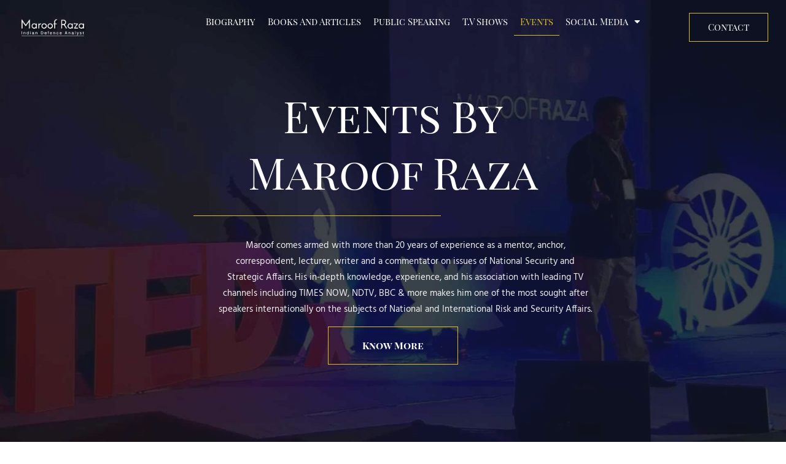

--- FILE ---
content_type: text/html; charset=UTF-8
request_url: https://maroofraza.com/events/
body_size: 25143
content:
<!DOCTYPE html><html lang="en-US" prefix="og: https://ogp.me/ns#"><head><meta charset="UTF-8"> <!--[if IE]><meta http-equiv="X-UA-Compatible" content="IE=edge,chrome=1"> <![endif]--><meta name="viewport" content="user-scalable=no, width=device-width, initial-scale=1.0" /><meta name="apple-mobile-web-app-capable" content="yes" /><link rel="profile" href="https://gmpg.org/xfn/11"><link rel="pingback" href="https://maroofraza.com/xmlrpc.php"> <!-- Search Engine Optimization by Rank Math - https://rankmath.com/ --><title>Events | Maroof Raza</title><link rel="preconnect" href="https://fonts.gstatic.com/" crossorigin/><link rel="preconnect" href="https://fonts.googleapis.com"/><style type="text/css">@font-face {
 font-family: 'Hind';
 font-style: normal;
 font-weight: 300;
 font-display: swap;
 src: url(https://fonts.gstatic.com/s/hind/v16/5aU19_a8oxmIfMJaERySiA.ttf) format('truetype');
}
@font-face {
 font-family: 'Hind';
 font-style: normal;
 font-weight: 400;
 font-display: swap;
 src: url(https://fonts.gstatic.com/s/hind/v16/5aU69_a8oxmIdGl4AQ.ttf) format('truetype');
}
@font-face {
 font-family: 'Hind';
 font-style: normal;
 font-weight: 500;
 font-display: swap;
 src: url(https://fonts.gstatic.com/s/hind/v16/5aU19_a8oxmIfJpbERySiA.ttf) format('truetype');
}
@font-face {
 font-family: 'Hind';
 font-style: normal;
 font-weight: 600;
 font-display: swap;
 src: url(https://fonts.gstatic.com/s/hind/v16/5aU19_a8oxmIfLZcERySiA.ttf) format('truetype');
}
@font-face {
 font-family: 'Hind';
 font-style: normal;
 font-weight: 700;
 font-display: swap;
 src: url(https://fonts.gstatic.com/s/hind/v16/5aU19_a8oxmIfNJdERySiA.ttf) format('truetype');
}
@font-face {
 font-family: 'Playfair Display';
 font-style: italic;
 font-weight: 400;
 font-display: swap;
 src: url(https://fonts.gstatic.com/s/playfairdisplay/v37/nuFRD-vYSZviVYUb_rj3ij__anPXDTnCjmHKM4nYO7KN_qiTXtHA_A.ttf) format('truetype');
}
@font-face {
 font-family: 'Playfair Display';
 font-style: italic;
 font-weight: 500;
 font-display: swap;
 src: url(https://fonts.gstatic.com/s/playfairdisplay/v37/nuFRD-vYSZviVYUb_rj3ij__anPXDTnCjmHKM4nYO7KN_pqTXtHA_A.ttf) format('truetype');
}
@font-face {
 font-family: 'Playfair Display';
 font-style: italic;
 font-weight: 600;
 font-display: swap;
 src: url(https://fonts.gstatic.com/s/playfairdisplay/v37/nuFRD-vYSZviVYUb_rj3ij__anPXDTnCjmHKM4nYO7KN_naUXtHA_A.ttf) format('truetype');
}
@font-face {
 font-family: 'Playfair Display';
 font-style: italic;
 font-weight: 700;
 font-display: swap;
 src: url(https://fonts.gstatic.com/s/playfairdisplay/v37/nuFRD-vYSZviVYUb_rj3ij__anPXDTnCjmHKM4nYO7KN_k-UXtHA_A.ttf) format('truetype');
}
@font-face {
 font-family: 'Playfair Display';
 font-style: italic;
 font-weight: 800;
 font-display: swap;
 src: url(https://fonts.gstatic.com/s/playfairdisplay/v37/nuFRD-vYSZviVYUb_rj3ij__anPXDTnCjmHKM4nYO7KN_iiUXtHA_A.ttf) format('truetype');
}
@font-face {
 font-family: 'Playfair Display';
 font-style: italic;
 font-weight: 900;
 font-display: swap;
 src: url(https://fonts.gstatic.com/s/playfairdisplay/v37/nuFRD-vYSZviVYUb_rj3ij__anPXDTnCjmHKM4nYO7KN_gGUXtHA_A.ttf) format('truetype');
}
@font-face {
 font-family: 'Playfair Display';
 font-style: normal;
 font-weight: 400;
 font-display: swap;
 src: url(https://fonts.gstatic.com/s/playfairdisplay/v37/nuFvD-vYSZviVYUb_rj3ij__anPXJzDwcbmjWBN2PKdFvXDXbtY.ttf) format('truetype');
}
@font-face {
 font-family: 'Playfair Display';
 font-style: normal;
 font-weight: 500;
 font-display: swap;
 src: url(https://fonts.gstatic.com/s/playfairdisplay/v37/nuFvD-vYSZviVYUb_rj3ij__anPXJzDwcbmjWBN2PKd3vXDXbtY.ttf) format('truetype');
}
@font-face {
 font-family: 'Playfair Display';
 font-style: normal;
 font-weight: 600;
 font-display: swap;
 src: url(https://fonts.gstatic.com/s/playfairdisplay/v37/nuFvD-vYSZviVYUb_rj3ij__anPXJzDwcbmjWBN2PKebunDXbtY.ttf) format('truetype');
}
@font-face {
 font-family: 'Playfair Display';
 font-style: normal;
 font-weight: 700;
 font-display: swap;
 src: url(https://fonts.gstatic.com/s/playfairdisplay/v37/nuFvD-vYSZviVYUb_rj3ij__anPXJzDwcbmjWBN2PKeiunDXbtY.ttf) format('truetype');
}
@font-face {
 font-family: 'Playfair Display';
 font-style: normal;
 font-weight: 800;
 font-display: swap;
 src: url(https://fonts.gstatic.com/s/playfairdisplay/v37/nuFvD-vYSZviVYUb_rj3ij__anPXJzDwcbmjWBN2PKfFunDXbtY.ttf) format('truetype');
}
@font-face {
 font-family: 'Playfair Display';
 font-style: normal;
 font-weight: 900;
 font-display: swap;
 src: url(https://fonts.gstatic.com/s/playfairdisplay/v37/nuFvD-vYSZviVYUb_rj3ij__anPXJzDwcbmjWBN2PKfsunDXbtY.ttf) format('truetype');
}
@font-face {
 font-family: 'Playfair Display SC';
 font-style: italic;
 font-weight: 400;
 font-display: swap;
 src: url(https://fonts.gstatic.com/s/playfairdisplaysc/v17/ke87OhoaMkR6-hSn7kbHVoFf7ZfgMPr_lbw8Eus3.ttf) format('truetype');
}
@font-face {
 font-family: 'Playfair Display SC';
 font-style: italic;
 font-weight: 700;
 font-display: swap;
 src: url(https://fonts.gstatic.com/s/playfairdisplaysc/v17/ke82OhoaMkR6-hSn7kbHVoFf7ZfgMPr_lbw0qc4nLKoV.ttf) format('truetype');
}
@font-face {
 font-family: 'Playfair Display SC';
 font-style: italic;
 font-weight: 900;
 font-display: swap;
 src: url(https://fonts.gstatic.com/s/playfairdisplaysc/v17/ke82OhoaMkR6-hSn7kbHVoFf7ZfgMPr_lbw0kcwnLKoV.ttf) format('truetype');
}
@font-face {
 font-family: 'Playfair Display SC';
 font-style: normal;
 font-weight: 400;
 font-display: swap;
 src: url(https://fonts.gstatic.com/s/playfairdisplaysc/v17/ke85OhoaMkR6-hSn7kbHVoFf7ZfgMPr_lbkMFQ.ttf) format('truetype');
}
@font-face {
 font-family: 'Playfair Display SC';
 font-style: normal;
 font-weight: 700;
 font-display: swap;
 src: url(https://fonts.gstatic.com/s/playfairdisplaysc/v17/ke80OhoaMkR6-hSn7kbHVoFf7ZfgMPr_nQIpBcwXKw.ttf) format('truetype');
}
@font-face {
 font-family: 'Playfair Display SC';
 font-style: normal;
 font-weight: 900;
 font-display: swap;
 src: url(https://fonts.gstatic.com/s/playfairdisplaysc/v17/ke80OhoaMkR6-hSn7kbHVoFf7ZfgMPr_nTorBcwXKw.ttf) format('truetype');
}
@font-face {
 font-family: 'Poppins';
 font-style: normal;
 font-weight: 300;
 font-display: swap;
 src: url(https://fonts.gstatic.com/s/poppins/v21/pxiByp8kv8JHgFVrLDz8Z1xlEA.ttf) format('truetype');
}
@font-face {
 font-family: 'Poppins';
 font-style: normal;
 font-weight: 400;
 font-display: swap;
 src: url(https://fonts.gstatic.com/s/poppins/v21/pxiEyp8kv8JHgFVrJJfedw.ttf) format('truetype');
}
@font-face {
 font-family: 'Poppins';
 font-style: normal;
 font-weight: 500;
 font-display: swap;
 src: url(https://fonts.gstatic.com/s/poppins/v21/pxiByp8kv8JHgFVrLGT9Z1xlEA.ttf) format('truetype');
}
@font-face {
 font-family: 'Poppins';
 font-style: normal;
 font-weight: 600;
 font-display: swap;
 src: url(https://fonts.gstatic.com/s/poppins/v21/pxiByp8kv8JHgFVrLEj6Z1xlEA.ttf) format('truetype');
}
@font-face {
 font-family: 'Poppins';
 font-style: normal;
 font-weight: 700;
 font-display: swap;
 src: url(https://fonts.gstatic.com/s/poppins/v21/pxiByp8kv8JHgFVrLCz7Z1xlEA.ttf) format('truetype');
}
@font-face {
 font-family: 'Roboto';
 font-style: italic;
 font-weight: 100;
 font-display: swap;
 src: url(https://fonts.gstatic.com/s/roboto/v30/KFOiCnqEu92Fr1Mu51QrEzAdKg.ttf) format('truetype');
}
@font-face {
 font-family: 'Roboto';
 font-style: italic;
 font-weight: 300;
 font-display: swap;
 src: url(https://fonts.gstatic.com/s/roboto/v30/KFOjCnqEu92Fr1Mu51TjASc6CsE.ttf) format('truetype');
}
@font-face {
 font-family: 'Roboto';
 font-style: italic;
 font-weight: 400;
 font-display: swap;
 src: url(https://fonts.gstatic.com/s/roboto/v30/KFOkCnqEu92Fr1Mu51xIIzc.ttf) format('truetype');
}
@font-face {
 font-family: 'Roboto';
 font-style: italic;
 font-weight: 500;
 font-display: swap;
 src: url(https://fonts.gstatic.com/s/roboto/v30/KFOjCnqEu92Fr1Mu51S7ACc6CsE.ttf) format('truetype');
}
@font-face {
 font-family: 'Roboto';
 font-style: italic;
 font-weight: 700;
 font-display: swap;
 src: url(https://fonts.gstatic.com/s/roboto/v30/KFOjCnqEu92Fr1Mu51TzBic6CsE.ttf) format('truetype');
}
@font-face {
 font-family: 'Roboto';
 font-style: italic;
 font-weight: 900;
 font-display: swap;
 src: url(https://fonts.gstatic.com/s/roboto/v30/KFOjCnqEu92Fr1Mu51TLBCc6CsE.ttf) format('truetype');
}
@font-face {
 font-family: 'Roboto';
 font-style: normal;
 font-weight: 100;
 font-display: swap;
 src: url(https://fonts.gstatic.com/s/roboto/v30/KFOkCnqEu92Fr1MmgVxIIzc.ttf) format('truetype');
}
@font-face {
 font-family: 'Roboto';
 font-style: normal;
 font-weight: 300;
 font-display: swap;
 src: url(https://fonts.gstatic.com/s/roboto/v30/KFOlCnqEu92Fr1MmSU5fBBc9.ttf) format('truetype');
}
@font-face {
 font-family: 'Roboto';
 font-style: normal;
 font-weight: 400;
 font-display: swap;
 src: url(https://fonts.gstatic.com/s/roboto/v30/KFOmCnqEu92Fr1Mu4mxP.ttf) format('truetype');
}
@font-face {
 font-family: 'Roboto';
 font-style: normal;
 font-weight: 500;
 font-display: swap;
 src: url(https://fonts.gstatic.com/s/roboto/v30/KFOlCnqEu92Fr1MmEU9fBBc9.ttf) format('truetype');
}
@font-face {
 font-family: 'Roboto';
 font-style: normal;
 font-weight: 700;
 font-display: swap;
 src: url(https://fonts.gstatic.com/s/roboto/v30/KFOlCnqEu92Fr1MmWUlfBBc9.ttf) format('truetype');
}
@font-face {
 font-family: 'Roboto';
 font-style: normal;
 font-weight: 900;
 font-display: swap;
 src: url(https://fonts.gstatic.com/s/roboto/v30/KFOlCnqEu92Fr1MmYUtfBBc9.ttf) format('truetype');
}
@font-face {
 font-family: 'Roboto Slab';
 font-style: normal;
 font-weight: 100;
 font-display: swap;
 src: url(https://fonts.gstatic.com/s/robotoslab/v34/BngbUXZYTXPIvIBgJJSb6s3BzlRRfKOFbvjojIWmb2Rm.ttf) format('truetype');
}
@font-face {
 font-family: 'Roboto Slab';
 font-style: normal;
 font-weight: 200;
 font-display: swap;
 src: url(https://fonts.gstatic.com/s/robotoslab/v34/BngbUXZYTXPIvIBgJJSb6s3BzlRRfKOFbvjoDISmb2Rm.ttf) format('truetype');
}
@font-face {
 font-family: 'Roboto Slab';
 font-style: normal;
 font-weight: 300;
 font-display: swap;
 src: url(https://fonts.gstatic.com/s/robotoslab/v34/BngbUXZYTXPIvIBgJJSb6s3BzlRRfKOFbvjo0oSmb2Rm.ttf) format('truetype');
}
@font-face {
 font-family: 'Roboto Slab';
 font-style: normal;
 font-weight: 400;
 font-display: swap;
 src: url(https://fonts.gstatic.com/s/robotoslab/v34/BngbUXZYTXPIvIBgJJSb6s3BzlRRfKOFbvjojISmb2Rm.ttf) format('truetype');
}
@font-face {
 font-family: 'Roboto Slab';
 font-style: normal;
 font-weight: 500;
 font-display: swap;
 src: url(https://fonts.gstatic.com/s/robotoslab/v34/BngbUXZYTXPIvIBgJJSb6s3BzlRRfKOFbvjovoSmb2Rm.ttf) format('truetype');
}
@font-face {
 font-family: 'Roboto Slab';
 font-style: normal;
 font-weight: 600;
 font-display: swap;
 src: url(https://fonts.gstatic.com/s/robotoslab/v34/BngbUXZYTXPIvIBgJJSb6s3BzlRRfKOFbvjoUoOmb2Rm.ttf) format('truetype');
}
@font-face {
 font-family: 'Roboto Slab';
 font-style: normal;
 font-weight: 700;
 font-display: swap;
 src: url(https://fonts.gstatic.com/s/robotoslab/v34/BngbUXZYTXPIvIBgJJSb6s3BzlRRfKOFbvjoa4Omb2Rm.ttf) format('truetype');
}
@font-face {
 font-family: 'Roboto Slab';
 font-style: normal;
 font-weight: 800;
 font-display: swap;
 src: url(https://fonts.gstatic.com/s/robotoslab/v34/BngbUXZYTXPIvIBgJJSb6s3BzlRRfKOFbvjoDIOmb2Rm.ttf) format('truetype');
}
@font-face {
 font-family: 'Roboto Slab';
 font-style: normal;
 font-weight: 900;
 font-display: swap;
 src: url(https://fonts.gstatic.com/s/robotoslab/v34/BngbUXZYTXPIvIBgJJSb6s3BzlRRfKOFbvjoJYOmb2Rm.ttf) format('truetype');
} </style><link rel="stylesheet" id="siteground-optimizer-combined-css-c9bf1db587d28ebc0d7528c893b4a0d8" href="https://maroofraza.com/wp-content/uploads/siteground-optimizer-assets/siteground-optimizer-combined-css-c9bf1db587d28ebc0d7528c893b4a0d8.css" media="all" /><link rel="preload" href="https://maroofraza.com/wp-content/uploads/siteground-optimizer-assets/siteground-optimizer-combined-css-c9bf1db587d28ebc0d7528c893b4a0d8.css" as="style"><meta name="description" content="Attached herewith is a document on my “Ideas on India” initiative which has traditionally drawn well known speakers and a house-full audience."/><meta name="robots" content="follow, index, max-snippet:-1, max-video-preview:-1, max-image-preview:large"/><link rel="canonical" href="https://maroofraza.com/events/" /><meta property="og:locale" content="en_US" /><meta property="og:type" content="article" /><meta property="og:title" content="Events | Maroof Raza" /><meta property="og:description" content="Attached herewith is a document on my “Ideas on India” initiative which has traditionally drawn well known speakers and a house-full audience." /><meta property="og:url" content="https://maroofraza.com/events/" /><meta property="og:site_name" content="Maroof Raza" /><meta property="og:updated_time" content="2021-04-05T11:04:20+00:00" /><meta property="article:published_time" content="2019-01-24T15:41:36+00:00" /><meta property="article:modified_time" content="2021-04-05T11:04:20+00:00" /><meta name="twitter:card" content="summary_large_image" /><meta name="twitter:title" content="Events | Maroof Raza" /><meta name="twitter:description" content="Attached herewith is a document on my “Ideas on India” initiative which has traditionally drawn well known speakers and a house-full audience." /><meta name="twitter:label1" content="Time to read" /><meta name="twitter:data1" content="2 minutes" /> <script type="application/ld+json" class="rank-math-schema">{"@context":"https://schema.org","@graph":[{"@type":["Person","Organization"],"@id":"https://maroofraza.com/#person","name":"dev"},{"@type":"WebSite","@id":"https://maroofraza.com/#website","url":"https://maroofraza.com","name":"dev","publisher":{"@id":"https://maroofraza.com/#person"},"inLanguage":"en-US"},{"@type":"ImageObject","@id":"https://maroofraza.com/wp-content/uploads/2016/10/ideas-on-india-icon.png","url":"https://maroofraza.com/wp-content/uploads/2016/10/ideas-on-india-icon.png","width":"200","height":"200","inLanguage":"en-US"},{"@type":"WebPage","@id":"https://maroofraza.com/events/#webpage","url":"https://maroofraza.com/events/","name":"Events | Maroof Raza","datePublished":"2019-01-24T15:41:36+00:00","dateModified":"2021-04-05T11:04:20+00:00","isPartOf":{"@id":"https://maroofraza.com/#website"},"primaryImageOfPage":{"@id":"https://maroofraza.com/wp-content/uploads/2016/10/ideas-on-india-icon.png"},"inLanguage":"en-US"},{"@type":"Person","@id":"https://maroofraza.com/author/dev/","name":"infotyke","url":"https://maroofraza.com/author/dev/","image":{"@type":"ImageObject","@id":"https://secure.gravatar.com/avatar/a2fee5bda59496aa139ade2d20e8b9b4?s=96&amp;d=mm&amp;r=g","url":"https://secure.gravatar.com/avatar/a2fee5bda59496aa139ade2d20e8b9b4?s=96&amp;d=mm&amp;r=g","caption":"infotyke","inLanguage":"en-US"}},{"@type":"Article","headline":"Events | Maroof Raza","datePublished":"2019-01-24T15:41:36+00:00","dateModified":"2021-04-05T11:04:20+00:00","author":{"@id":"https://maroofraza.com/author/dev/","name":"infotyke"},"publisher":{"@id":"https://maroofraza.com/#person"},"description":"Attached herewith is a document on my \u201cIdeas on India\u201d initiative which has traditionally drawn well known speakers and a house-full audience.","name":"Events | Maroof Raza","@id":"https://maroofraza.com/events/#richSnippet","isPartOf":{"@id":"https://maroofraza.com/events/#webpage"},"image":{"@id":"https://maroofraza.com/wp-content/uploads/2016/10/ideas-on-india-icon.png"},"inLanguage":"en-US","mainEntityOfPage":{"@id":"https://maroofraza.com/events/#webpage"}}]}</script> <!-- /Rank Math WordPress SEO plugin --><link rel='dns-prefetch' href='//fonts.googleapis.com' /><link rel="alternate" type="application/rss+xml" title="Maroof Raza &raquo; Feed" href="https://maroofraza.com/feed/" /><link rel="alternate" type="application/rss+xml" title="Maroof Raza &raquo; Comments Feed" href="https://maroofraza.com/comments/feed/" /> <!-- This site uses the Google Analytics by MonsterInsights plugin v9.11.1 - Using Analytics tracking - https://www.monsterinsights.com/ --> <!-- Note: MonsterInsights is not currently configured on this site. The site owner needs to authenticate with Google Analytics in the MonsterInsights settings panel. --> <!-- No tracking code set --> <!-- / Google Analytics by MonsterInsights --> <style id='classic-theme-styles-inline-css' type='text/css'> /*! This file is auto-generated */
.wp-block-button__link{color:#fff;background-color:#32373c;border-radius:9999px;box-shadow:none;text-decoration:none;padding:calc(.667em + 2px) calc(1.333em + 2px);font-size:1.125em}.wp-block-file__button{background:#32373c;color:#fff;text-decoration:none} </style> <style id='global-styles-inline-css' type='text/css'> body{--wp--preset--color--black: #000000;--wp--preset--color--cyan-bluish-gray: #abb8c3;--wp--preset--color--white: #ffffff;--wp--preset--color--pale-pink: #f78da7;--wp--preset--color--vivid-red: #cf2e2e;--wp--preset--color--luminous-vivid-orange: #ff6900;--wp--preset--color--luminous-vivid-amber: #fcb900;--wp--preset--color--light-green-cyan: #7bdcb5;--wp--preset--color--vivid-green-cyan: #00d084;--wp--preset--color--pale-cyan-blue: #8ed1fc;--wp--preset--color--vivid-cyan-blue: #0693e3;--wp--preset--color--vivid-purple: #9b51e0;--wp--preset--color--draven-theme-primary: #F53E6A;--wp--preset--color--draven-theme-secondary: #2F2F2F;--wp--preset--color--strong-magenta: #a156b4;--wp--preset--color--light-grayish-magenta: #d0a5db;--wp--preset--color--very-light-gray: #eee;--wp--preset--color--very-dark-gray: #444;--wp--preset--gradient--vivid-cyan-blue-to-vivid-purple: linear-gradient(135deg,rgba(6,147,227,1) 0%,rgb(155,81,224) 100%);--wp--preset--gradient--light-green-cyan-to-vivid-green-cyan: linear-gradient(135deg,rgb(122,220,180) 0%,rgb(0,208,130) 100%);--wp--preset--gradient--luminous-vivid-amber-to-luminous-vivid-orange: linear-gradient(135deg,rgba(252,185,0,1) 0%,rgba(255,105,0,1) 100%);--wp--preset--gradient--luminous-vivid-orange-to-vivid-red: linear-gradient(135deg,rgba(255,105,0,1) 0%,rgb(207,46,46) 100%);--wp--preset--gradient--very-light-gray-to-cyan-bluish-gray: linear-gradient(135deg,rgb(238,238,238) 0%,rgb(169,184,195) 100%);--wp--preset--gradient--cool-to-warm-spectrum: linear-gradient(135deg,rgb(74,234,220) 0%,rgb(151,120,209) 20%,rgb(207,42,186) 40%,rgb(238,44,130) 60%,rgb(251,105,98) 80%,rgb(254,248,76) 100%);--wp--preset--gradient--blush-light-purple: linear-gradient(135deg,rgb(255,206,236) 0%,rgb(152,150,240) 100%);--wp--preset--gradient--blush-bordeaux: linear-gradient(135deg,rgb(254,205,165) 0%,rgb(254,45,45) 50%,rgb(107,0,62) 100%);--wp--preset--gradient--luminous-dusk: linear-gradient(135deg,rgb(255,203,112) 0%,rgb(199,81,192) 50%,rgb(65,88,208) 100%);--wp--preset--gradient--pale-ocean: linear-gradient(135deg,rgb(255,245,203) 0%,rgb(182,227,212) 50%,rgb(51,167,181) 100%);--wp--preset--gradient--electric-grass: linear-gradient(135deg,rgb(202,248,128) 0%,rgb(113,206,126) 100%);--wp--preset--gradient--midnight: linear-gradient(135deg,rgb(2,3,129) 0%,rgb(40,116,252) 100%);--wp--preset--font-size--small: 13px;--wp--preset--font-size--medium: 20px;--wp--preset--font-size--large: 36px;--wp--preset--font-size--x-large: 42px;--wp--preset--spacing--20: 0.44rem;--wp--preset--spacing--30: 0.67rem;--wp--preset--spacing--40: 1rem;--wp--preset--spacing--50: 1.5rem;--wp--preset--spacing--60: 2.25rem;--wp--preset--spacing--70: 3.38rem;--wp--preset--spacing--80: 5.06rem;--wp--preset--shadow--natural: 6px 6px 9px rgba(0, 0, 0, 0.2);--wp--preset--shadow--deep: 12px 12px 50px rgba(0, 0, 0, 0.4);--wp--preset--shadow--sharp: 6px 6px 0px rgba(0, 0, 0, 0.2);--wp--preset--shadow--outlined: 6px 6px 0px -3px rgba(255, 255, 255, 1), 6px 6px rgba(0, 0, 0, 1);--wp--preset--shadow--crisp: 6px 6px 0px rgba(0, 0, 0, 1);}:where(.is-layout-flex){gap: 0.5em;}:where(.is-layout-grid){gap: 0.5em;}body .is-layout-flow > .alignleft{float: left;margin-inline-start: 0;margin-inline-end: 2em;}body .is-layout-flow > .alignright{float: right;margin-inline-start: 2em;margin-inline-end: 0;}body .is-layout-flow > .aligncenter{margin-left: auto !important;margin-right: auto !important;}body .is-layout-constrained > .alignleft{float: left;margin-inline-start: 0;margin-inline-end: 2em;}body .is-layout-constrained > .alignright{float: right;margin-inline-start: 2em;margin-inline-end: 0;}body .is-layout-constrained > .aligncenter{margin-left: auto !important;margin-right: auto !important;}body .is-layout-constrained > :where(:not(.alignleft):not(.alignright):not(.alignfull)){max-width: var(--wp--style--global--content-size);margin-left: auto !important;margin-right: auto !important;}body .is-layout-constrained > .alignwide{max-width: var(--wp--style--global--wide-size);}body .is-layout-flex{display: flex;}body .is-layout-flex{flex-wrap: wrap;align-items: center;}body .is-layout-flex > *{margin: 0;}body .is-layout-grid{display: grid;}body .is-layout-grid > *{margin: 0;}:where(.wp-block-columns.is-layout-flex){gap: 2em;}:where(.wp-block-columns.is-layout-grid){gap: 2em;}:where(.wp-block-post-template.is-layout-flex){gap: 1.25em;}:where(.wp-block-post-template.is-layout-grid){gap: 1.25em;}.has-black-color{color: var(--wp--preset--color--black) !important;}.has-cyan-bluish-gray-color{color: var(--wp--preset--color--cyan-bluish-gray) !important;}.has-white-color{color: var(--wp--preset--color--white) !important;}.has-pale-pink-color{color: var(--wp--preset--color--pale-pink) !important;}.has-vivid-red-color{color: var(--wp--preset--color--vivid-red) !important;}.has-luminous-vivid-orange-color{color: var(--wp--preset--color--luminous-vivid-orange) !important;}.has-luminous-vivid-amber-color{color: var(--wp--preset--color--luminous-vivid-amber) !important;}.has-light-green-cyan-color{color: var(--wp--preset--color--light-green-cyan) !important;}.has-vivid-green-cyan-color{color: var(--wp--preset--color--vivid-green-cyan) !important;}.has-pale-cyan-blue-color{color: var(--wp--preset--color--pale-cyan-blue) !important;}.has-vivid-cyan-blue-color{color: var(--wp--preset--color--vivid-cyan-blue) !important;}.has-vivid-purple-color{color: var(--wp--preset--color--vivid-purple) !important;}.has-black-background-color{background-color: var(--wp--preset--color--black) !important;}.has-cyan-bluish-gray-background-color{background-color: var(--wp--preset--color--cyan-bluish-gray) !important;}.has-white-background-color{background-color: var(--wp--preset--color--white) !important;}.has-pale-pink-background-color{background-color: var(--wp--preset--color--pale-pink) !important;}.has-vivid-red-background-color{background-color: var(--wp--preset--color--vivid-red) !important;}.has-luminous-vivid-orange-background-color{background-color: var(--wp--preset--color--luminous-vivid-orange) !important;}.has-luminous-vivid-amber-background-color{background-color: var(--wp--preset--color--luminous-vivid-amber) !important;}.has-light-green-cyan-background-color{background-color: var(--wp--preset--color--light-green-cyan) !important;}.has-vivid-green-cyan-background-color{background-color: var(--wp--preset--color--vivid-green-cyan) !important;}.has-pale-cyan-blue-background-color{background-color: var(--wp--preset--color--pale-cyan-blue) !important;}.has-vivid-cyan-blue-background-color{background-color: var(--wp--preset--color--vivid-cyan-blue) !important;}.has-vivid-purple-background-color{background-color: var(--wp--preset--color--vivid-purple) !important;}.has-black-border-color{border-color: var(--wp--preset--color--black) !important;}.has-cyan-bluish-gray-border-color{border-color: var(--wp--preset--color--cyan-bluish-gray) !important;}.has-white-border-color{border-color: var(--wp--preset--color--white) !important;}.has-pale-pink-border-color{border-color: var(--wp--preset--color--pale-pink) !important;}.has-vivid-red-border-color{border-color: var(--wp--preset--color--vivid-red) !important;}.has-luminous-vivid-orange-border-color{border-color: var(--wp--preset--color--luminous-vivid-orange) !important;}.has-luminous-vivid-amber-border-color{border-color: var(--wp--preset--color--luminous-vivid-amber) !important;}.has-light-green-cyan-border-color{border-color: var(--wp--preset--color--light-green-cyan) !important;}.has-vivid-green-cyan-border-color{border-color: var(--wp--preset--color--vivid-green-cyan) !important;}.has-pale-cyan-blue-border-color{border-color: var(--wp--preset--color--pale-cyan-blue) !important;}.has-vivid-cyan-blue-border-color{border-color: var(--wp--preset--color--vivid-cyan-blue) !important;}.has-vivid-purple-border-color{border-color: var(--wp--preset--color--vivid-purple) !important;}.has-vivid-cyan-blue-to-vivid-purple-gradient-background{background: var(--wp--preset--gradient--vivid-cyan-blue-to-vivid-purple) !important;}.has-light-green-cyan-to-vivid-green-cyan-gradient-background{background: var(--wp--preset--gradient--light-green-cyan-to-vivid-green-cyan) !important;}.has-luminous-vivid-amber-to-luminous-vivid-orange-gradient-background{background: var(--wp--preset--gradient--luminous-vivid-amber-to-luminous-vivid-orange) !important;}.has-luminous-vivid-orange-to-vivid-red-gradient-background{background: var(--wp--preset--gradient--luminous-vivid-orange-to-vivid-red) !important;}.has-very-light-gray-to-cyan-bluish-gray-gradient-background{background: var(--wp--preset--gradient--very-light-gray-to-cyan-bluish-gray) !important;}.has-cool-to-warm-spectrum-gradient-background{background: var(--wp--preset--gradient--cool-to-warm-spectrum) !important;}.has-blush-light-purple-gradient-background{background: var(--wp--preset--gradient--blush-light-purple) !important;}.has-blush-bordeaux-gradient-background{background: var(--wp--preset--gradient--blush-bordeaux) !important;}.has-luminous-dusk-gradient-background{background: var(--wp--preset--gradient--luminous-dusk) !important;}.has-pale-ocean-gradient-background{background: var(--wp--preset--gradient--pale-ocean) !important;}.has-electric-grass-gradient-background{background: var(--wp--preset--gradient--electric-grass) !important;}.has-midnight-gradient-background{background: var(--wp--preset--gradient--midnight) !important;}.has-small-font-size{font-size: var(--wp--preset--font-size--small) !important;}.has-medium-font-size{font-size: var(--wp--preset--font-size--medium) !important;}.has-large-font-size{font-size: var(--wp--preset--font-size--large) !important;}.has-x-large-font-size{font-size: var(--wp--preset--font-size--x-large) !important;}
.wp-block-navigation a:where(:not(.wp-element-button)){color: inherit;}
:where(.wp-block-post-template.is-layout-flex){gap: 1.25em;}:where(.wp-block-post-template.is-layout-grid){gap: 1.25em;}
:where(.wp-block-columns.is-layout-flex){gap: 2em;}:where(.wp-block-columns.is-layout-grid){gap: 2em;}
.wp-block-pullquote{font-size: 1.5em;line-height: 1.6;} </style> <style id='elementor-icons-inline-css' type='text/css'> .elementor-add-new-section .elementor-add-templately-promo-button{
 background-color: #5d4fff;
 background-image: url(https://maroofraza.com/wp-content/plugins/essential-addons-for-elementor-lite/assets/admin/images/templately/logo-icon.svg);
 background-repeat: no-repeat;
 background-position: center center;
 margin-left: 5px;
 position: relative;
 bottom: 5px;
 } </style> <style id='font-awesome-inline-css' type='text/css'> @font-face{
 font-family: 'FontAwesome';
 src: url('//maroofraza.com/wp-content/themes/draven/assets/fonts/fontawesome-webfont.eot');
 src: url('//maroofraza.com/wp-content/themes/draven/assets/fonts/fontawesome-webfont.eot') format('embedded-opentype'),
 url('//maroofraza.com/wp-content/themes/draven/assets/fonts/fontawesome-webfont.woff2') format('woff2'),
 url('//maroofraza.com/wp-content/themes/draven/assets/fonts/fontawesome-webfont.woff') format('woff'),
 url('//maroofraza.com/wp-content/themes/draven/assets/fonts/fontawesome-webfont.ttf') format('truetype'),
 url('//maroofraza.com/wp-content/themes/draven/assets/fonts/fontawesome-webfont.svg') format('svg');
 font-weight:normal;
 font-style:normal
 } </style> <style id='draven-theme-inline-css' type='text/css'> .site-loading .la-image-loading {opacity: 1;visibility: visible}.la-image-loading.spinner-custom .content {width: 100px;margin-top: -50px;height: 100px;margin-left: -50px;text-align: center}.la-image-loading.spinner-custom .content img {width: auto;margin: 0 auto}.site-loading #page.site {opacity: 0;transition: all .3s ease-in-out}#page.site {opacity: 1}.la-image-loading {opacity: 0;position: fixed;z-index: 999999;left: 0;top: 0;right: 0;bottom: 0;background: #fff;overflow: hidden;transition: all .3s ease-in-out;-webkit-transition: all .3s ease-in-out;visibility: hidden}.la-image-loading .content {position: absolute;width: 50px;height: 50px;top: 50%;left: 50%;margin-left: -25px;margin-top: -25px}.la-loader.spinner1 {width: 40px;height: 40px;margin: 5px;display: block;box-shadow: 0 0 20px 0 rgba(0, 0, 0, 0.15);-webkit-box-shadow: 0 0 20px 0 rgba(0, 0, 0, 0.15);-webkit-animation: la-rotateplane 1.2s infinite ease-in-out;animation: la-rotateplane 1.2s infinite ease-in-out;border-radius: 3px;-moz-border-radius: 3px;-webkit-border-radius: 3px}.la-loader.spinner2 {width: 40px;height: 40px;margin: 5px;box-shadow: 0 0 20px 0 rgba(0, 0, 0, 0.15);-webkit-box-shadow: 0 0 20px 0 rgba(0, 0, 0, 0.15);border-radius: 100%;-webkit-animation: la-scaleout 1.0s infinite ease-in-out;animation: la-scaleout 1.0s infinite ease-in-out}.la-loader.spinner3 {margin: 15px 0 0 -10px;width: 70px;text-align: center}.la-loader.spinner3 [class*="bounce"] {width: 18px;height: 18px;box-shadow: 0 0 20px 0 rgba(0, 0, 0, 0.15);-webkit-box-shadow: 0 0 20px 0 rgba(0, 0, 0, 0.15);border-radius: 100%;display: inline-block;-webkit-animation: la-bouncedelay 1.4s infinite ease-in-out;animation: la-bouncedelay 1.4s infinite ease-in-out;-webkit-animation-fill-mode: both;animation-fill-mode: both}.la-loader.spinner3 .bounce1 {-webkit-animation-delay: -.32s;animation-delay: -.32s}.la-loader.spinner3 .bounce2 {-webkit-animation-delay: -.16s;animation-delay: -.16s}.la-loader.spinner4 {margin: 5px;width: 40px;height: 40px;text-align: center;-webkit-animation: la-rotate 2.0s infinite linear;animation: la-rotate 2.0s infinite linear}.la-loader.spinner4 [class*="dot"] {width: 60%;height: 60%;display: inline-block;position: absolute;top: 0;border-radius: 100%;-webkit-animation: la-bounce 2.0s infinite ease-in-out;animation: la-bounce 2.0s infinite ease-in-out;box-shadow: 0 0 20px 0 rgba(0, 0, 0, 0.15);-webkit-box-shadow: 0 0 20px 0 rgba(0, 0, 0, 0.15)}.la-loader.spinner4 .dot2 {top: auto;bottom: 0;-webkit-animation-delay: -1.0s;animation-delay: -1.0s}.la-loader.spinner5 {margin: 5px;width: 40px;height: 40px}.la-loader.spinner5 div {width: 33%;height: 33%;float: left;-webkit-animation: la-cubeGridScaleDelay 1.3s infinite ease-in-out;animation: la-cubeGridScaleDelay 1.3s infinite ease-in-out}.la-loader.spinner5 div:nth-child(1), .la-loader.spinner5 div:nth-child(5), .la-loader.spinner5 div:nth-child(9) {-webkit-animation-delay: .2s;animation-delay: .2s}.la-loader.spinner5 div:nth-child(2), .la-loader.spinner5 div:nth-child(6) {-webkit-animation-delay: .3s;animation-delay: .3s}.la-loader.spinner5 div:nth-child(3) {-webkit-animation-delay: .4s;animation-delay: .4s}.la-loader.spinner5 div:nth-child(4), .la-loader.spinner5 div:nth-child(8) {-webkit-animation-delay: .1s;animation-delay: .1s}.la-loader.spinner5 div:nth-child(7) {-webkit-animation-delay: 0s;animation-delay: 0s}@-webkit-keyframes la-rotateplane {0% {-webkit-transform: perspective(120px)}50% {-webkit-transform: perspective(120px) rotateY(180deg)}100% {-webkit-transform: perspective(120px) rotateY(180deg) rotateX(180deg)}}@keyframes la-rotateplane {0% {transform: perspective(120px) rotateX(0deg) rotateY(0deg)}50% {transform: perspective(120px) rotateX(-180.1deg) rotateY(0deg)}100% {transform: perspective(120px) rotateX(-180deg) rotateY(-179.9deg)}}@-webkit-keyframes la-scaleout {0% {-webkit-transform: scale(0)}100% {-webkit-transform: scale(1);opacity: 0}}@keyframes la-scaleout {0% {transform: scale(0);-webkit-transform: scale(0)}100% {transform: scale(1);-webkit-transform: scale(1);opacity: 0}}@-webkit-keyframes la-bouncedelay {0%, 80%, 100% {-webkit-transform: scale(0)}40% {-webkit-transform: scale(1)}}@keyframes la-bouncedelay {0%, 80%, 100% {transform: scale(0)}40% {transform: scale(1)}}@-webkit-keyframes la-rotate {100% {-webkit-transform: rotate(360deg)}}@keyframes la-rotate {100% {transform: rotate(360deg);-webkit-transform: rotate(360deg)}}@-webkit-keyframes la-bounce {0%, 100% {-webkit-transform: scale(0)}50% {-webkit-transform: scale(1)}}@keyframes la-bounce {0%, 100% {transform: scale(0)}50% {transform: scale(1)}}@-webkit-keyframes la-cubeGridScaleDelay {0% {-webkit-transform: scale3d(1, 1, 1)}35% {-webkit-transform: scale3d(0, 0, 1)}70% {-webkit-transform: scale3d(1, 1, 1)}100% {-webkit-transform: scale3d(1, 1, 1)}}@keyframes la-cubeGridScaleDelay {0% {transform: scale3d(1, 1, 1)}35% {transform: scale3d(0, 0, 1)}70% {transform: scale3d(1, 1, 1)}100% {transform: scale3d(1, 1, 1)}}.la-loader.spinner1, .la-loader.spinner2, .la-loader.spinner3 [class*="bounce"], .la-loader.spinner4 [class*="dot"], .la-loader.spinner5 div{background-color: #dcbe23}.show-when-logged{display: none !important}.section-page-header{color: rgba(0,0,0,0.7);background-repeat: repeat;background-position: left top}.section-page-header .page-title{color: #262626}.section-page-header a{color: rgba(0,0,0,0.7)}.section-page-header a:hover{color: #cf987e}.section-page-header .page-header-inner{padding-top: 25px;padding-bottom: 25px}@media(min-width: 768px){.section-page-header .page-header-inner{padding-top: 25px;padding-bottom: 25px}}@media(min-width: 992px){.section-page-header .page-header-inner{padding-top: 40px;padding-bottom: 40px}}@media(min-width: 1440px){.section-page-header .page-header-inner{padding-top: 20px;padding-bottom: 20px}}body.draven-body{font-size: 14px;background-repeat: repeat;background-position: left top}body.draven-body.body-boxed #page.site{width: 1230px;max-width: 100%;margin-left: auto;margin-right: auto;background-repeat: repeat;background-position: left top}body.draven-body.body-boxed .site-header .site-header-inner{max-width: 1230px}body.draven-body.body-boxed .site-header.is-sticky .site-header-inner{left: calc( (100% - 1230px)/2 );left: -webkit-calc( (100% - 1230px)/2 )}#masthead_aside,.site-header .site-header-inner{background-repeat: repeat;background-position: left top;background-attachment: scroll;background-color: #fff}.enable-header-transparency .site-header:not(.is-sticky) .site-header-inner{background-repeat: repeat;background-position: left top;background-attachment: scroll;background-color: rgba(0,0,0,0)}.footer-top{background-repeat: repeat;background-position: left top;background-attachment: scroll;background-color: #fff}.open-newsletter-popup .lightcase-inlineWrap{background-repeat: repeat;background-position: left top}.header-v6 #masthead_aside .mega-menu > li > a,.header-v7 #header_aside .mega-menu > li > a,.site-main-nav .main-menu > li > a{font-size: 16px}.mega-menu .popup{font-size: 12px}.mega-menu .mm-popup-wide .inner > ul.sub-menu > li li > a,.mega-menu .mm-popup-narrow li.menu-item > a{font-size: 12px}.mega-menu .mm-popup-wide .inner > ul.sub-menu > li > a{font-size: 13px}.site-header .site-branding a{height: 100px;line-height: 100px}.site-header .header-component-inner{padding-top: 30px;padding-bottom: 30px}.site-header .header-main .la_com_action--dropdownmenu .menu,.site-header .mega-menu > li > .popup{margin-top: 50px}.site-header .header-main .la_com_action--dropdownmenu:hover .menu,.site-header .mega-menu > li:hover > .popup{margin-top: 30px}.site-header.is-sticky .site-branding a{height: 80px;line-height: 80px}.site-header.is-sticky .header-component-inner{padding-top: 20px;padding-bottom: 20px}.site-header.is-sticky .header-main .la_com_action--dropdownmenu .menu,.site-header.is-sticky .mega-menu > li > .popup{margin-top: 40px}.site-header.is-sticky .header-main .la_com_action--dropdownmenu:hover .menu,.site-header.is-sticky .mega-menu > li:hover > .popup{margin-top: 20px}@media(max-width: 1300px) and (min-width: 992px){.site-header .site-branding a{height: 100px;line-height: 100px}.site-header .header-component-inner{padding-top: 30px;padding-bottom: 30px}.site-header .header-main .la_com_action--dropdownmenu .menu,.site-header .mega-menu > li > .popup{margin-top: 50px}.site-header .header-main .la_com_action--dropdownmenu:hover .menu,.site-header .mega-menu > li:hover > .popup{margin-top: 30px}.site-header.is-sticky .site-branding a{height: 80px;line-height: 80px}.site-header.is-sticky .header-component-inner{padding-top: 20px;padding-bottom: 20px}.site-header.is-sticky .header-main .la_com_action--dropdownmenu .menu,.site-header.is-sticky .mega-menu > li > .popup{margin-top: 40px}.site-header.is-sticky .header-main .la_com_action--dropdownmenu:hover .menu,.site-header.is-sticky .mega-menu > li:hover > .popup{margin-top: 20px}}@media(max-width: 991px){.site-header-mobile .site-branding a{height: 70px;line-height: 70px}.site-header-mobile .header-component-inner{padding-top: 15px;padding-bottom: 15px}.site-header-mobile.is-sticky .site-branding a{height: 70px;line-height: 70px}.site-header-mobile.is-sticky .header-component-inner{padding-top: 15px;padding-bottom: 15px}}.header-v5 #masthead_aside{background-repeat: repeat;background-position: left top;background-attachment: scroll;background-color: #fff}.header-v5.enable-header-transparency #masthead_aside{background-repeat: repeat;background-position: left top;background-attachment: scroll;background-color: rgba(0,0,0,0)}body {font-family: "Poppins", "Helvetica Neue", Arial, sans-serif}.lastudio-testimonials.preset-type-2 .lastudio-testimonials__comment {font-family: "Playfair Display", "Helvetica Neue", Arial, sans-serif}h1,.h1, h2,.h2, h3,.h3, h4,.h4, h5,.h5, h6,.h6 {font-family: "Poppins", "Helvetica Neue", Arial, sans-serif}.background-color-primary, .slick__nav_style1 .slick-slider .slick-arrow:hover, .item--link-overlay:before, .slick-arrow.circle-border:hover, form.track_order .button, .lahfb-button a, .menu .tip.hot, .lastudio-posts .lastudio-posts__inner-box:hover .lastudio-more, .lastudio-posts .lastudio-more:hover, .comment-form .form-submit input, .wpcf7-submit:hover, .lastudio-slick-dots li.slick-active span, .lastudio-slick-dots li:hover span, .lastudio-team-member__item .loop__item__thumbnail--linkoverlay, .slick__dots__style_2 .lastudio-testimonials .lastudio-slick-dots li.slick-active span, .elementor-button, .outline-btn .elementor-button:hover, .lastudio-progress-bar__status-bar, .lastudio-portfolio__image:after, .lastudio-portfolio .lastudio-portfolio__view-more-button:hover, .product_item--info .elm-countdown .countdown-row, .products-list .product_item .product_item--thumbnail .product_item--action .quickview:hover, .products-grid .product_item_thumbnail_action .button:hover, .la-woo-product-gallery > .woocommerce-product-gallery__trigger, .product--summary .single_add_to_cart_button:hover, .product--summary .add_compare.added, .product--summary .add_compare:hover, .product--summary .add_wishlist.added, .product--summary .add_wishlist:hover, .woocommerce > .return-to-shop .button, form.woocommerce-form-register .button, form.woocommerce-form-login .button, .woocommerce-MyAccount-navigation li:hover a, .woocommerce-MyAccount-navigation li.is-active a, .page-links > span:not(.page-links-title), .page-links > a:hover, .la-custom-badge, .calendar_wrap #today{background-color: #dcbe23}.background-color-secondary, .la-pagination ul .page-numbers.current, .la-pagination ul .page-numbers:hover, .slick-slider .slick-dots button, .wc-toolbar .wc-ordering ul li:hover a, .wc-toolbar .wc-ordering ul li.active a, .widget_layered_nav.widget_layered_nav--borderstyle li:hover a, .widget_layered_nav.widget_layered_nav--borderstyle li.active a, .comment-form .form-submit input:hover, .elementor-button:hover, .product--summary .single_add_to_cart_button {background-color: #2f2f2f}.background-color-secondary {background-color: #a3a3a3}.background-color-body {background-color: #535353}.background-color-border {background-color: #e8e8e8}.la-woo-thumbs .la-thumb.slick-current.slick-active {background-color: #2f2f2f}a:hover, .elm-loadmore-ajax a:hover, .search-form .search-button:hover, .slick-slider .slick-dots li:hover span,.slick-slider .slick-dots .slick-active span, .slick-slider .slick-arrow:hover,.la-slick-nav .slick-arrow:hover, .vertical-style ul li:hover a, .vertical-style ul li.active a, .widget.widget_product_tag_cloud a.active,.widget.widget_product_tag_cloud .active a,.widget.product-sort-by .active a,.widget.widget_layered_nav .active a,.widget.la-price-filter-list .active a, .product_list_widget a:hover, .lahfb-wrap .lahfb-nav-wrap .menu > li.current > a,.lahfb-wrap .lahfb-nav-wrap .menu > li.menu-item > a.active,.lahfb-wrap .lahfb-nav-wrap .menu li.current ul li a:hover,.lahfb-wrap .lahfb-nav-wrap .menu ul.sub-menu li.current > a,.lahfb-wrap .lahfb-nav-wrap .menu ul li.menu-item:hover > a, .la-hamburger-wrap .full-menu li:hover > a, .menu .tip.hot .tip-arrow:before, .error404 .default-404-content h1, .service__style_1 .lastudio-advance-carousel-layout-simple .lastudio-carousel__item-inner:hover .lastudio-carousel__item-title, .lastudio-headline__second, .lastudio-portfolio .lastudio-portfolio__filter-item.active, .lastudio-portfolio.preset-type-4 .lastudio-portfolio__category, .lastudio-portfolio.preset-type-8 .lastudio-portfolio__category, .product_item--thumbnail .elm-countdown .countdown-amount, .product_item .price ins, .product--summary .social--sharing a:hover, .cart-collaterals .woocommerce-shipping-calculator .button:hover,.cart-collaterals .la-coupon .button:hover, p.lost_password, ul.styled-lists li:before{color: #dcbe23}.text-color-primary {color: #dcbe23 !important}.slick-arrow.circle-border:hover, .swatch-wrapper:hover, .swatch-wrapper.selected, .entry-content blockquote, .lahfb-nav-wrap.preset-vertical-menu-02 li.mm-lv-0:hover > a:before, .lahfb-nav-wrap.preset-vertical-menu-02 li.mm-lv-0.current > a:before {border-color: #dcbe23}.border-color-primary {border-color: #dcbe23 !important}.border-top-color-primary {border-top-color: #dcbe23 !important}.border-bottom-color-primary {border-bottom-color: #dcbe23 !important}.border-left-color-primary {border-left-color: #dcbe23 !important}.border-right-color-primary {border-right-color: #dcbe23 !important}.woocommerce-message,.woocommerce-error,.woocommerce-info, .form-row label, .wc-toolbar .woocommerce-result-count,.wc-toolbar .wc-view-toggle .active, .wc-toolbar .wc-view-count li.active, div.quantity, .widget_recent_entries .pr-item .pr-item--right a, .widget_recent_comments li.recentcomments a, .product_list_widget a, .product_list_widget .amount, .widget.widget_product_tag_cloud .tagcloud, .sidebar-inner .dokan-category-menu #cat-drop-stack > ul li.parent-cat-wrap, .author-info__name,.author-info__link, .post-navigation .blog_pn_nav-title, .woocommerce-Reviews .woocommerce-review__author, .woocommerce-Reviews .comment-reply-title, .product_item .price > .amount, .products-list .product_item .price,.products-list-mini .product_item .price, .products-list .product_item .product_item--thumbnail .product_item--action .quickview,.products-grid .product_item_thumbnail_action .button, .la-woo-thumbs .slick-arrow, .product--summary .entry-summary > .stock.in-stock, .product--summary .product-nextprev, .product--summary .single-price-wrapper .price ins .amount,.product--summary .single-price-wrapper .price > .amount, .product--summary .product_meta, .product--summary .product_meta_sku_wrapper, .product--summary .product-share-box, .product--summary .group_table td, .product--summary .variations td, .product--summary .add_compare,.product--summary .add_wishlist, .wc-tabs li:hover > a,.wc-tabs li.active > a, .wc-tab .wc-tab-title, #tab-description .tab-content, .shop_table td.product-price,.shop_table td.product-subtotal, .cart-collaterals .shop_table, .cart-collaterals .woocommerce-shipping-calculator .button,.cart-collaterals .la-coupon .button, .woocommerce > p.cart-empty, table.woocommerce-checkout-review-order-table, .wc_payment_methods .wc_payment_method label, .woocommerce-order ul strong, .blog-main-loop__btn-loadmore, ul.styled-lists li, .lahfb-wrap .lahfb-area {color: #2f2f2f}.text-color-secondary {color: #2f2f2f !important}input:focus, select:focus, textarea:focus {border-color: #2f2f2f}.border-color-secondary {border-color: #2f2f2f !important}.border-top-color-secondary {border-top-color: #2f2f2f !important}.border-bottom-color-secondary {border-bottom-color: #2f2f2f !important}.border-left-color-secondary {border-left-color: #2f2f2f !important}.border-right-color-secondary {border-right-color: #2f2f2f !important}h1,.h1, h2,.h2, h3,.h3, h4,.h4, h5,.h5, h6,.h6, table th, .slick-arrow.circle-border i, .sidebar-inner .dokan-category-menu .widget-title, .product--summary .social--sharing a, .wc_tabs_at_bottom .wc-tabs li.active > a, .extradiv-after-frm-cart {color: #2f2f2f}.text-color-heading {color: #2f2f2f !important}.border-color-heading {border-color: #2f2f2f !important}.border-top-color-heading {border-top-color: #2f2f2f !important}.border-bottom-color-heading {border-bottom-color: #2f2f2f !important}.border-left-color-heading {border-left-color: #2f2f2f !important}.border-right-color-heading {border-right-color: #2f2f2f !important}.wc_tabs_at_bottom .wc-tabs li a {color: #a3a3a3}.text-color-three {color: #a3a3a3 !important}.border-color-three {border-color: #a3a3a3 !important}.border-top-color-three {border-top-color: #a3a3a3 !important}.border-bottom-color-three {border-bottom-color: #a3a3a3 !important}.border-left-color-three {border-left-color: #a3a3a3 !important}.border-right-color-three {border-right-color: #a3a3a3 !important}body, table.woocommerce-checkout-review-order-table .variation,table.woocommerce-checkout-review-order-table .product-quantity {color: #535353}.text-color-body {color: #535353 !important}.border-color-body {border-color: #535353 !important}.border-top-color-body {border-top-color: #535353 !important}.border-bottom-color-body {border-bottom-color: #535353 !important}.border-left-color-body {border-left-color: #535353 !important}.border-right-color-body {border-right-color: #535353 !important}input, select, textarea, table,table th,table td, .share-links a, .select2-container .select2-selection--single, .swatch-wrapper, .widget_shopping_cart_content .total, .calendar_wrap caption, .shop_table.woocommerce-cart-form__contents td {border-color: #e8e8e8}.border-color {border-color: #e8e8e8 !important}.border-top-color {border-top-color: #e8e8e8 !important}.border-bottom-color {border-bottom-color: #e8e8e8 !important}.border-left-color {border-left-color: #e8e8e8 !important}.border-right-color {border-right-color: #e8e8e8 !important}.lahfb-modal-login #user-logged .author-avatar img{border-color: #dcbe23}.lastudio-testimonials.preset-type-5 .lastudio-testimonials__name{background-color: #dcbe23;} </style> <script type="text/javascript" src="https://maroofraza.com/wp-includes/js/jquery/jquery.min.js" id="jquery-core-js"></script> <!--[if lt IE 9]> <script defer type="text/javascript" src="https://maroofraza.com/wp-content/uploads/siteground-optimizer-assets/respond.min.js" id="respond-js"></script> <![endif]--><link rel="https://api.w.org/" href="https://maroofraza.com/wp-json/" /><link rel="alternate" type="application/json" href="https://maroofraza.com/wp-json/wp/v2/pages/5403" /><link rel="EditURI" type="application/rsd+xml" title="RSD" href="https://maroofraza.com/xmlrpc.php?rsd" /><meta name="generator" content="WordPress 6.5.2" /><link rel='shortlink' href='https://maroofraza.com/?p=5403' /><link rel="alternate" type="application/json+oembed" href="https://maroofraza.com/wp-json/oembed/1.0/embed?url=https%3A%2F%2Fmaroofraza.com%2Fevents%2F" /><link rel="alternate" type="text/xml+oembed" href="https://maroofraza.com/wp-json/oembed/1.0/embed?url=https%3A%2F%2Fmaroofraza.com%2Fevents%2F&#038;format=xml" /> <style type="text/css">.recentcomments a{display:inline !important;padding:0 !important;margin:0 !important;}</style><link rel="icon" href="https://maroofraza.com/wp-content/uploads/2020/06/cropped-android-chrome-512x512-1-1-32x32.png" sizes="32x32" /><link rel="icon" href="https://maroofraza.com/wp-content/uploads/2020/06/cropped-android-chrome-512x512-1-1-192x192.png" sizes="192x192" /><link rel="apple-touch-icon" href="https://maroofraza.com/wp-content/uploads/2020/06/cropped-android-chrome-512x512-1-1-180x180.png" /><meta name="msapplication-TileImage" content="https://maroofraza.com/wp-content/uploads/2020/06/cropped-android-chrome-512x512-1-1-270x270.png" /> <style type="text/css" id="wp-custom-css"> /** Start Envato Elements CSS: Block Kit 1 (33-3-f2d4515681d0cdeb2a000d0405e47669) **/
.envato-kit-30-phone-overlay {
 position: absolute !important;
 display: block !important;
 top: 0%;
 left: 0%;
 right: 0%;
 margin: auto;
 z-index: 1;
}
.envato-kit-30-div-rotate{
 transform: rotate(90deg);
}
/** End Envato Elements CSS: Block Kit 1 (33-3-f2d4515681d0cdeb2a000d0405e47669) **/  /** Start Envato Elements CSS: Block Kit 15 (141-3-1d55f1e76be9fb1a8d9de88accbe962f) **/
.envato-kit-138-bracket .elementor-widget-container > *:before{
 content:"[";
 color:#ffab00;
 display:inline-block;
 margin-right:4px;
 line-height:1em;
 position:relative;
 top:-1px;
}
.envato-kit-138-bracket .elementor-widget-container > *:after{
 content:"]";
 color:#ffab00;
 display:inline-block;
 margin-left:4px;
 line-height:1em;
 position:relative;
 top:-1px;
}
/** End Envato Elements CSS: Block Kit 15 (141-3-1d55f1e76be9fb1a8d9de88accbe962f) **/  /** Start Envato Elements CSS: Block Kit 5 (72-3-34d2cc762876498c8f6be5405a48e6e2) **/
.envato-block__preview{overflow: visible;}
/*Kit 69 Custom Styling for buttons */
.envato-kit-69-slide-btn .elementor-button,
.envato-kit-69-cta-btn .elementor-button,
.envato-kit-69-flip-btn .elementor-button{
 border-left: 0px !important;
 border-bottom: 0px !important;
 border-right: 0px !important;
 padding: 15px 0 0 !important;
}
.envato-kit-69-slide-btn .elementor-slide-button:hover,
.envato-kit-69-cta-btn .elementor-button:hover,
.envato-kit-69-flip-btn .elementor-button:hover{
 margin-bottom: 20px;
}
.envato-kit-69-menu .elementor-nav-menu--main a:hover{
 margin-top: -7px;
 padding-top: 4px;
 border-bottom: 1px solid #FFF;
}
/* Fix menu dropdown width */
.envato-kit-69-menu .elementor-nav-menu--dropdown{
 width: 100% !important;
}
/** End Envato Elements CSS: Block Kit 5 (72-3-34d2cc762876498c8f6be5405a48e6e2) **/  /** Start Envato Elements CSS: Block Kit 4 (71-3-d415519effd9e11f35d2438c58ea7ebf) **/
.envato-block__preview{overflow: visible;}
/** End Envato Elements CSS: Block Kit 4 (71-3-d415519effd9e11f35d2438c58ea7ebf) **/  /** Start Envato Elements CSS: Musician (27-3-91b3876c772586ac5e285f81f60e1b31) **/
/* Stacked Socials */
.envato-kit-24-icon-flip{
 width: 15px;
 position: absolute;
 bottom: 40px;
 left: 20px;
}
.envato-kit-24-icon-flip a{margin: 5px 0 !important;}
/* Left-aligned counter */
.envato-kit-24-sans-progress .elementor-progress-bar{
font-family: sans-serif;
 text-transform: uppercase;
}
/* Side Tabs */
.envato-kit-24-side-tabs .elementor-tab-title{
 margin: 20px 0px 0px 5px;
 padding: 0;
 letter-spacing: .6rem;
 transition: all ease-in-out .3s;
}
.envato-kit-24-side-tabs .elementor-tab-title:hover,
.envato-kit-24-side-tabs .elementor-active{
 transform: scale(1.1);
 font-size: .7rem;
}
.envato-kit-24-side-tabs .elementor-tabs-wrapper{width: 12% !important;}
.envato-kit-24-side-tabs .elementor-tabs-wrapper::before {
content: "";
 display: inline-block;
 width: 1px;
 height: 30px;
 background: #FFF;
 margin: 0 20px;
}
.envato-kit-24-side-tabs ul li{
 list-style: none;
}
.envato-kit-24-side-tabs ul li::before{
 content: '̶';
 padding-right: 40px;
}
.envato-kit-24-side-tabs .elementor-tab-content{
 transition: all ease-in-out .4s;
}
/* Square Nav dots */
.envato-kit-24-square-dots .elementor-slick-slider ul.slick-dots li button:before{
 content: '\f0c8';
}
/* Vertical Line */
.envato-kit-24-90deg{
 transform: rotate(90deg);
}
/* Carousel Hover */
.envato-kit-24-hover figure > div:hover
{
 background: #3f4e60; 
 transition: all ease-in-out .3s;
}
.envato-kit-24-hover img,
.envato-kit-24-hover img::after{
 -webkit-backface-visibility: hidden;
 -moz-backface-visibility: hidden;
 transition: all ease-in-out .3s;
}
.envato-kit-24-hover img:hover{
 -webkit-mix-blend-mode: multiply;
 mix-blend-mode: multiply;
 -webkit-filter: grayscale(100%) contrast(1.5);
 filter: grayscale(100%) contrast(1.5);
 -webkit-backface-visibility: hidden;
 -moz-backface-visibility: hidden;
 cursor: crosshair !important;
}
.envato-kit-24-hover img:hover::after{
 background-color: #2cd6e1;
 mix-blend-mode: lighten;
 -webkit-mix-blend-mode: lighten;
 -webkit-backface-visibility: hidden;
 -moz-backface-visibility: hidden;
}
/** End Envato Elements CSS: Musician (27-3-91b3876c772586ac5e285f81f60e1b31) **/  /** Start Block Kit CSS: 72-3-34d2cc762876498c8f6be5405a48e6e2 **/
.envato-block__preview{overflow: visible;}
/*Kit 69 Custom Styling for buttons */
.envato-kit-69-slide-btn .elementor-button,
.envato-kit-69-cta-btn .elementor-button,
.envato-kit-69-flip-btn .elementor-button{
 border-left: 0px !important;
 border-bottom: 0px !important;
 border-right: 0px !important;
 padding: 15px 0 0 !important;
}
.envato-kit-69-slide-btn .elementor-slide-button:hover,
.envato-kit-69-cta-btn .elementor-button:hover,
.envato-kit-69-flip-btn .elementor-button:hover{
 margin-bottom: 20px;
}
.envato-kit-69-menu .elementor-nav-menu--main a:hover{
 margin-top: -7px;
 padding-top: 4px;
 border-bottom: 1px solid #FFF;
}
/* Fix menu dropdown width */
.envato-kit-69-menu .elementor-nav-menu--dropdown{
 width: 100% !important;
}
/** End Block Kit CSS: 72-3-34d2cc762876498c8f6be5405a48e6e2 **/ </style></head><body class="page-template-default page page-id-5403 ltr draven-body lastudio-draven body-col-1c page-title-vhide header-v-1 enable-header-transparency site-loading elementor-default elementor-kit-19760 elementor-page elementor-page-5403"><div class="la-image-loading"><div class="content"><div class="la-loader spinner1"><div class="dot1"></div><div class="dot2"></div><div class="bounce1"></div><div class="bounce2"></div><div class="bounce3"></div><div class="cube1"></div><div class="cube2"></div><div class="cube3"></div><div class="cube4"></div></div></div></div><div id="page" class="site"><div class="site-inner"><div data-elementor-type="header" data-elementor-id="19974" class="elementor elementor-19974 elementor-location-header"><div class="elementor-section-wrap"><section class="elementor-section elementor-top-section elementor-element elementor-element-836042f elementor-section-height-min-height elementor-section-stretched elementor-section-full_width elementor-section-height-default elementor-section-items-middle" data-id="836042f" data-element_type="section" data-settings="{&quot;background_background&quot;:&quot;classic&quot;,&quot;stretch_section&quot;:&quot;section-stretched&quot;}"><div class="elementor-container elementor-column-gap-default"><div class="elementor-row"><div class="elementor-column elementor-col-25 elementor-top-column elementor-element elementor-element-00ce5ae elementor-invisible" data-id="00ce5ae" data-element_type="column" data-settings="{&quot;animation&quot;:&quot;fadeInDown&quot;}"><div class="elementor-column-wrap elementor-element-populated"><div class="elementor-widget-wrap"><div class="elementor-element elementor-element-9e5fd95 elementor-widget elementor-widget-image" data-id="9e5fd95" data-element_type="widget" data-widget_type="image.default"><div class="elementor-widget-container"><div class="elementor-image"> <a href="https://maroofraza.com/"> <img width="251" height="67" src="https://maroofraza.com/wp-content/uploads/2016/09/logo.png" class="attachment-full size-full" alt="" /> </a></div></div></div></div></div></div><div class="elementor-column elementor-col-50 elementor-top-column elementor-element elementor-element-9b93bad elementor-invisible" data-id="9b93bad" data-element_type="column" data-settings="{&quot;animation&quot;:&quot;fadeInDown&quot;,&quot;animation_delay&quot;:300}"><div class="elementor-column-wrap elementor-element-populated"><div class="elementor-widget-wrap"><div class="elementor-element elementor-element-02c7d5f elementor-nav-menu__align-center elementor-nav-menu--stretch elementor-hidden-tablet elementor-hidden-phone elementor-nav-menu--dropdown-tablet elementor-nav-menu__text-align-aside elementor-nav-menu--toggle elementor-nav-menu--burger elementor-widget elementor-widget-nav-menu" data-id="02c7d5f" data-element_type="widget" data-settings="{&quot;full_width&quot;:&quot;stretch&quot;,&quot;layout&quot;:&quot;horizontal&quot;,&quot;submenu_icon&quot;:{&quot;value&quot;:&quot;&lt;i class=\&quot;fas fa-caret-down\&quot;&gt;&lt;\/i&gt;&quot;,&quot;library&quot;:&quot;fa-solid&quot;},&quot;toggle&quot;:&quot;burger&quot;}" data-widget_type="nav-menu.default"><div class="elementor-widget-container"><nav migration_allowed="1" migrated="0" role="navigation" class="elementor-nav-menu--main elementor-nav-menu__container elementor-nav-menu--layout-horizontal e--pointer-underline e--animation-fade"><ul id="menu-1-02c7d5f" class="elementor-nav-menu"><li class="menu-item menu-item-type-post_type menu-item-object-page menu-item-18866"><a href="https://maroofraza.com/biography/" class="elementor-item">Biography</a></li><li class="menu-item menu-item-type-post_type menu-item-object-page menu-item-18865"><a href="https://maroofraza.com/books-and-articles/" class="elementor-item">Books And Articles</a></li><li class="menu-item menu-item-type-post_type menu-item-object-page menu-item-20504"><a href="https://maroofraza.com/public-speaking/" class="elementor-item">Public Speaking</a></li><li class="menu-item menu-item-type-post_type menu-item-object-page menu-item-18792"><a href="https://maroofraza.com/tv-shows/" class="elementor-item">T.V Shows</a></li><li class="menu-item menu-item-type-post_type menu-item-object-page current-menu-item page_item page-item-5403 current_page_item menu-item-18791"><a href="https://maroofraza.com/events/" aria-current="page" class="elementor-item elementor-item-active">Events</a></li><li class="menu-item menu-item-type-custom menu-item-object-custom menu-item-has-children menu-item-20658"><a href="#" class="elementor-item elementor-item-anchor">Social Media</a><ul class="sub-menu elementor-nav-menu--dropdown"><li class="menu-item menu-item-type-custom menu-item-object-custom menu-item-20659"><a target="_blank" rel="noopener" href="https://www.youtube.com/@MaroofRaza_official" class="elementor-sub-item">YouTube</a></li><li class="menu-item menu-item-type-custom menu-item-object-custom menu-item-20660"><a target="_blank" rel="noopener" href="https://www.instagram.com/maroofrazaofficial" class="elementor-sub-item">Instagram</a></li><li class="menu-item menu-item-type-custom menu-item-object-custom menu-item-20661"><a target="_blank" rel="noopener" href="https://www.facebook.com/people/Maroof-Raza/61560546212667/?sk=grid" class="elementor-sub-item">Facebook</a></li><li class="menu-item menu-item-type-custom menu-item-object-custom menu-item-20662"><a target="_blank" rel="noopener" href="https://x.com/themaroofraza" class="elementor-sub-item">X</a></li></ul></li></ul></nav><div class="elementor-menu-toggle" role="button" tabindex="0" aria-label="Menu Toggle" aria-expanded="false"> <i aria-hidden="true" role="presentation" class="eicon-menu-bar"></i> <span class="elementor-screen-only">Menu</span></div><nav class="elementor-nav-menu--dropdown elementor-nav-menu__container" role="navigation" aria-hidden="true"><ul id="menu-2-02c7d5f" class="elementor-nav-menu"><li class="menu-item menu-item-type-post_type menu-item-object-page menu-item-18866"><a href="https://maroofraza.com/biography/" class="elementor-item" tabindex="-1">Biography</a></li><li class="menu-item menu-item-type-post_type menu-item-object-page menu-item-18865"><a href="https://maroofraza.com/books-and-articles/" class="elementor-item" tabindex="-1">Books And Articles</a></li><li class="menu-item menu-item-type-post_type menu-item-object-page menu-item-20504"><a href="https://maroofraza.com/public-speaking/" class="elementor-item" tabindex="-1">Public Speaking</a></li><li class="menu-item menu-item-type-post_type menu-item-object-page menu-item-18792"><a href="https://maroofraza.com/tv-shows/" class="elementor-item" tabindex="-1">T.V Shows</a></li><li class="menu-item menu-item-type-post_type menu-item-object-page current-menu-item page_item page-item-5403 current_page_item menu-item-18791"><a href="https://maroofraza.com/events/" aria-current="page" class="elementor-item elementor-item-active" tabindex="-1">Events</a></li><li class="menu-item menu-item-type-custom menu-item-object-custom menu-item-has-children menu-item-20658"><a href="#" class="elementor-item elementor-item-anchor" tabindex="-1">Social Media</a><ul class="sub-menu elementor-nav-menu--dropdown"><li class="menu-item menu-item-type-custom menu-item-object-custom menu-item-20659"><a target="_blank" rel="noopener" href="https://www.youtube.com/@MaroofRaza_official" class="elementor-sub-item" tabindex="-1">YouTube</a></li><li class="menu-item menu-item-type-custom menu-item-object-custom menu-item-20660"><a target="_blank" rel="noopener" href="https://www.instagram.com/maroofrazaofficial" class="elementor-sub-item" tabindex="-1">Instagram</a></li><li class="menu-item menu-item-type-custom menu-item-object-custom menu-item-20661"><a target="_blank" rel="noopener" href="https://www.facebook.com/people/Maroof-Raza/61560546212667/?sk=grid" class="elementor-sub-item" tabindex="-1">Facebook</a></li><li class="menu-item menu-item-type-custom menu-item-object-custom menu-item-20662"><a target="_blank" rel="noopener" href="https://x.com/themaroofraza" class="elementor-sub-item" tabindex="-1">X</a></li></ul></li></ul></nav></div></div><div class="elementor-element elementor-element-2c22fef elementor-nav-menu__align-center elementor-nav-menu--stretch elementor-hidden-desktop elementor-nav-menu--dropdown-tablet elementor-nav-menu__text-align-aside elementor-nav-menu--toggle elementor-nav-menu--burger elementor-widget elementor-widget-nav-menu" data-id="2c22fef" data-element_type="widget" data-settings="{&quot;full_width&quot;:&quot;stretch&quot;,&quot;layout&quot;:&quot;horizontal&quot;,&quot;submenu_icon&quot;:{&quot;value&quot;:&quot;&lt;i class=\&quot;fas fa-caret-down\&quot;&gt;&lt;\/i&gt;&quot;,&quot;library&quot;:&quot;fa-solid&quot;},&quot;toggle&quot;:&quot;burger&quot;}" data-widget_type="nav-menu.default"><div class="elementor-widget-container"><nav migration_allowed="1" migrated="0" role="navigation" class="elementor-nav-menu--main elementor-nav-menu__container elementor-nav-menu--layout-horizontal e--pointer-underline e--animation-fade"><ul id="menu-1-2c22fef" class="elementor-nav-menu"><li class="menu-item menu-item-type-post_type menu-item-object-page menu-item-20209"><a href="https://maroofraza.com/biography/" class="elementor-item">Biography</a></li><li class="menu-item menu-item-type-post_type menu-item-object-page menu-item-20210"><a href="https://maroofraza.com/books-and-articles/" class="elementor-item">Books And Articles</a></li><li class="menu-item menu-item-type-post_type menu-item-object-page menu-item-20502"><a href="https://maroofraza.com/public-speaking/" class="elementor-item">Public Speaking</a></li><li class="menu-item menu-item-type-post_type menu-item-object-page current-menu-item page_item page-item-5403 current_page_item menu-item-20211"><a href="https://maroofraza.com/events/" aria-current="page" class="elementor-item elementor-item-active">Events</a></li><li class="menu-item menu-item-type-post_type menu-item-object-page menu-item-20212"><a href="https://maroofraza.com/tv-shows/" class="elementor-item">T.V Shows</a></li><li class="menu-item menu-item-type-post_type menu-item-object-page menu-item-20213"><a href="https://maroofraza.com/contact/" class="elementor-item">Contact</a></li><li class="menu-item menu-item-type-custom menu-item-object-custom menu-item-has-children menu-item-20666"><a href="#" class="elementor-item elementor-item-anchor">Social Media</a><ul class="sub-menu elementor-nav-menu--dropdown"><li class="menu-item menu-item-type-custom menu-item-object-custom menu-item-20667"><a target="_blank" rel="noopener" href="https://www.youtube.com/@MaroofRaza_official" class="elementor-sub-item">YouTube</a></li><li class="menu-item menu-item-type-custom menu-item-object-custom menu-item-20668"><a target="_blank" rel="noopener" href="https://www.instagram.com/maroofrazaofficial" class="elementor-sub-item">Instagram</a></li><li class="menu-item menu-item-type-custom menu-item-object-custom menu-item-20669"><a target="_blank" rel="noopener" href="https://www.facebook.com/people/Maroof-Raza/61560546212667/?sk=grid" class="elementor-sub-item">Facebook</a></li><li class="menu-item menu-item-type-custom menu-item-object-custom menu-item-20670"><a target="_blank" rel="noopener" href="https://x.com/themaroofraza" class="elementor-sub-item">X</a></li></ul></li></ul></nav><div class="elementor-menu-toggle" role="button" tabindex="0" aria-label="Menu Toggle" aria-expanded="false"> <i aria-hidden="true" role="presentation" class="eicon-menu-bar"></i> <span class="elementor-screen-only">Menu</span></div><nav class="elementor-nav-menu--dropdown elementor-nav-menu__container" role="navigation" aria-hidden="true"><ul id="menu-2-2c22fef" class="elementor-nav-menu"><li class="menu-item menu-item-type-post_type menu-item-object-page menu-item-20209"><a href="https://maroofraza.com/biography/" class="elementor-item" tabindex="-1">Biography</a></li><li class="menu-item menu-item-type-post_type menu-item-object-page menu-item-20210"><a href="https://maroofraza.com/books-and-articles/" class="elementor-item" tabindex="-1">Books And Articles</a></li><li class="menu-item menu-item-type-post_type menu-item-object-page menu-item-20502"><a href="https://maroofraza.com/public-speaking/" class="elementor-item" tabindex="-1">Public Speaking</a></li><li class="menu-item menu-item-type-post_type menu-item-object-page current-menu-item page_item page-item-5403 current_page_item menu-item-20211"><a href="https://maroofraza.com/events/" aria-current="page" class="elementor-item elementor-item-active" tabindex="-1">Events</a></li><li class="menu-item menu-item-type-post_type menu-item-object-page menu-item-20212"><a href="https://maroofraza.com/tv-shows/" class="elementor-item" tabindex="-1">T.V Shows</a></li><li class="menu-item menu-item-type-post_type menu-item-object-page menu-item-20213"><a href="https://maroofraza.com/contact/" class="elementor-item" tabindex="-1">Contact</a></li><li class="menu-item menu-item-type-custom menu-item-object-custom menu-item-has-children menu-item-20666"><a href="#" class="elementor-item elementor-item-anchor" tabindex="-1">Social Media</a><ul class="sub-menu elementor-nav-menu--dropdown"><li class="menu-item menu-item-type-custom menu-item-object-custom menu-item-20667"><a target="_blank" rel="noopener" href="https://www.youtube.com/@MaroofRaza_official" class="elementor-sub-item" tabindex="-1">YouTube</a></li><li class="menu-item menu-item-type-custom menu-item-object-custom menu-item-20668"><a target="_blank" rel="noopener" href="https://www.instagram.com/maroofrazaofficial" class="elementor-sub-item" tabindex="-1">Instagram</a></li><li class="menu-item menu-item-type-custom menu-item-object-custom menu-item-20669"><a target="_blank" rel="noopener" href="https://www.facebook.com/people/Maroof-Raza/61560546212667/?sk=grid" class="elementor-sub-item" tabindex="-1">Facebook</a></li><li class="menu-item menu-item-type-custom menu-item-object-custom menu-item-20670"><a target="_blank" rel="noopener" href="https://x.com/themaroofraza" class="elementor-sub-item" tabindex="-1">X</a></li></ul></li></ul></nav></div></div></div></div></div><div class="elementor-column elementor-col-25 elementor-top-column elementor-element elementor-element-33778d5 elementor-invisible" data-id="33778d5" data-element_type="column" data-settings="{&quot;animation&quot;:&quot;fadeInDown&quot;,&quot;animation_delay&quot;:600}"><div class="elementor-column-wrap elementor-element-populated"><div class="elementor-widget-wrap"><div class="elementor-element elementor-element-60122e2 elementor-align-center elementor-hidden-phone elementor-widget elementor-widget-button" data-id="60122e2" data-element_type="widget" data-widget_type="button.default"><div class="elementor-widget-container"><div class="elementor-button-wrapper"> <a href="https://maroofraza.com/contact/" class="elementor-button-link elementor-button elementor-size-sm elementor-animation-pop" role="button"> <span class="elementor-button-content-wrapper"> <span class="elementor-button-text">Contact</span> </span> </a></div></div></div></div></div></div></div></div></section></div></div><div id="main" class="site-main"><div class="container"><div class="row"><main id="site-content" class="col-md-12 col-xs-12 site-content"><div class="site-content-inner"><div class="page-content"><div data-elementor-type="wp-post" data-elementor-id="5403" class="elementor elementor-5403"><div class="elementor-inner"><div class="elementor-section-wrap"><section class="elementor-section elementor-top-section elementor-element elementor-element-2f4058e0 elementor-section-content-middle elementor-section-height-full elementor-section-stretched elementor-section-full_width elementor-section-height-default elementor-section-items-middle" data-id="2f4058e0" data-element_type="section" data-settings="{&quot;background_background&quot;:&quot;classic&quot;,&quot;stretch_section&quot;:&quot;section-stretched&quot;}"><div class="elementor-background-overlay"></div><div class="elementor-container elementor-column-gap-wider"><div class="elementor-row"><div class="elementor-column elementor-col-100 elementor-top-column elementor-element elementor-element-5821b475" data-id="5821b475" data-element_type="column"><div class="elementor-column-wrap elementor-element-populated"><div class="elementor-widget-wrap"><section class="elementor-section elementor-inner-section elementor-element elementor-element-728e608b elementor-section-boxed elementor-section-height-default elementor-section-height-default" data-id="728e608b" data-element_type="section"><div class="elementor-container elementor-column-gap-default"><div class="elementor-row"><div class="elementor-column elementor-col-100 elementor-inner-column elementor-element elementor-element-28f153ee" data-id="28f153ee" data-element_type="column"><div class="elementor-column-wrap elementor-element-populated"><div class="elementor-widget-wrap"><div class="elementor-element elementor-element-6a3eeb04 elementor-widget elementor-widget-heading" data-id="6a3eeb04" data-element_type="widget" data-widget_type="heading.default"><div class="elementor-widget-container"><h1 class="elementor-heading-title elementor-size-default">Events By <br> Maroof Raza</h1></div></div><div class="elementor-element elementor-element-b0b812f elementor-widget-divider--view-line elementor-widget elementor-widget-divider" data-id="b0b812f" data-element_type="widget" data-widget_type="divider.default"><div class="elementor-widget-container"><div class="elementor-divider"> <span class="elementor-divider-separator"> </span></div></div></div><div class="elementor-element elementor-element-2a2a31d1 elementor-widget elementor-widget-text-editor" data-id="2a2a31d1" data-element_type="widget" data-widget_type="text-editor.default"><div class="elementor-widget-container"><div class="elementor-text-editor elementor-clearfix"> Maroof comes armed with more than 20 years of experience as a mentor, anchor, correspondent, lecturer, writer and a commentator on issues of National Security and Strategic Affairs. His in-depth knowledge, experience, and his association with leading TV channels including TIMES NOW, NDTV, BBC &#038; more makes him one of the most sought after speakers internationally on the subjects of National and International Risk and Security Affairs.</div></div></div></div></div></div></div></div></section><div class="elementor-element elementor-element-947a400 elementor-align-center elementor-widget elementor-widget-button" data-id="947a400" data-element_type="widget" data-widget_type="button.default"><div class="elementor-widget-container"><div class="elementor-button-wrapper"> <a href="#Ideas" class="elementor-button-link elementor-button elementor-size-lg" role="button"> <span class="elementor-button-content-wrapper"> <span class="elementor-button-text">Know More</span> </span> </a></div></div></div></div></div></div></div></div></section><section class="elementor-section elementor-top-section elementor-element elementor-element-21e6ff82 elementor-section-content-top elementor-section-stretched elementor-section-full_width elementor-section-height-default elementor-section-height-default" data-id="21e6ff82" data-element_type="section" data-settings="{&quot;background_background&quot;:&quot;classic&quot;,&quot;stretch_section&quot;:&quot;section-stretched&quot;}"><div class="elementor-container elementor-column-gap-no"><div class="elementor-row"><div class="elementor-column elementor-col-100 elementor-top-column elementor-element elementor-element-9d606ae" data-id="9d606ae" data-element_type="column"><div class="elementor-column-wrap elementor-element-populated"><div class="elementor-widget-wrap"><div class="elementor-element elementor-element-9f6be20 elementor-widget elementor-widget-menu-anchor" data-id="9f6be20" data-element_type="widget" data-widget_type="menu-anchor.default"><div class="elementor-widget-container"><div id="Ideas" class="elementor-menu-anchor"></div></div></div><div class="elementor-element elementor-element-32744f9 elementor-widget elementor-widget-image" data-id="32744f9" data-element_type="widget" data-widget_type="image.default"><div class="elementor-widget-container"><div class="elementor-image"> <img decoding="async" width="210" height="153" src="[data-uri]" data-src="https://maroofraza.com/wp-content/uploads/2016/10/ideas-on-india-icon.png" class="attachment-full size-full lazyload" alt="" /><noscript><img decoding="async" width="210" height="153" src="https://maroofraza.com/wp-content/uploads/2016/10/ideas-on-india-icon.png" class="attachment-full size-full lazyload" alt="" /></noscript></div></div></div><div class="elementor-element elementor-element-3b7d2cae elementor-invisible elementor-widget elementor-widget-heading" data-id="3b7d2cae" data-element_type="widget" data-settings="{&quot;_animation&quot;:&quot;fadeIn&quot;}" data-widget_type="heading.default"><div class="elementor-widget-container"><h2 class="elementor-heading-title elementor-size-xl">Ideas on India: India’s Think Fest</h2></div></div><div class="elementor-element elementor-element-35931970 elementor-widget-divider--view-line elementor-widget elementor-widget-divider" data-id="35931970" data-element_type="widget" data-widget_type="divider.default"><div class="elementor-widget-container"><div class="elementor-divider"> <span class="elementor-divider-separator"> </span></div></div></div><div class="elementor-element elementor-element-86fadb5 elementor-widget elementor-widget-text-editor" data-id="86fadb5" data-element_type="widget" data-widget_type="text-editor.default"><div class="elementor-widget-container"><div class="elementor-text-editor elementor-clearfix"><p>Attached herewith is a document on my “Ideas on India” initiative which has traditionally drawn well known speakers and a house-full audience.</p><p>We have hosted three such events: one in Delhi (in the year of its inception 2014), second in Mumbai (in October 2015) which was followed by the third in Delhi (in December 2015). And I am confident that I can continue to attract such eminent speakers in future also, all through my personal connections.</p><p>You are welcome to forward this to those who may be interested in this or such similar initiatives and join us in supporting this unique initiative.</p></div></div></div></div></div></div></div></div></section><section class="elementor-section elementor-top-section elementor-element elementor-element-3ea3ea3 elementor-section-stretched elementor-section-full_width elementor-section-height-default elementor-section-height-default" data-id="3ea3ea3" data-element_type="section" data-settings="{&quot;stretch_section&quot;:&quot;section-stretched&quot;,&quot;background_background&quot;:&quot;classic&quot;}"><div class="elementor-container elementor-column-gap-default"><div class="elementor-row"><div class="elementor-column elementor-col-100 elementor-top-column elementor-element elementor-element-ea778d5" data-id="ea778d5" data-element_type="column"><div class="elementor-column-wrap elementor-element-populated"><div class="elementor-widget-wrap"><div class="elementor-element elementor-element-3994ffa elementor-align-center elementor-widget elementor-widget-button" data-id="3994ffa" data-element_type="widget" data-widget_type="button.default"><div class="elementor-widget-container"><div class="elementor-button-wrapper"> <a href="https://maroofraza.com/wp-content/uploads/2020/09/Sponsorship-Deck.pdf" target="_blank" class="elementor-button-link elementor-button elementor-size-sm" role="button"> <span class="elementor-button-content-wrapper"> <span class="elementor-button-text">Download Sponsorship Deck</span> </span> </a></div></div></div></div></div></div></div></div></section><section class="elementor-section elementor-top-section elementor-element elementor-element-470549e elementor-section-content-top elementor-section-stretched elementor-section-full_width elementor-section-height-default elementor-section-height-default" data-id="470549e" data-element_type="section" data-settings="{&quot;background_background&quot;:&quot;classic&quot;,&quot;stretch_section&quot;:&quot;section-stretched&quot;}"><div class="elementor-background-overlay"></div><div class="elementor-container elementor-column-gap-no"><div class="elementor-row"><div class="elementor-column elementor-col-100 elementor-top-column elementor-element elementor-element-4d09309" data-id="4d09309" data-element_type="column"><div class="elementor-column-wrap elementor-element-populated"><div class="elementor-widget-wrap"><div class="elementor-element elementor-element-73b97f5 elementor-widget elementor-widget-image" data-id="73b97f5" data-element_type="widget" data-widget_type="image.default"><div class="elementor-widget-container"><div class="elementor-image"> <img decoding="async" width="172" height="50" src="[data-uri]" data-src="https://maroofraza.com/wp-content/uploads/2020/05/logo.png" class="attachment-full size-full lazyload" alt="" /><noscript><img decoding="async" width="172" height="50" src="https://maroofraza.com/wp-content/uploads/2020/05/logo.png" class="attachment-full size-full lazyload" alt="" /></noscript></div></div></div><section class="elementor-section elementor-inner-section elementor-element elementor-element-fa9d784 elementor-section-content-middle elementor-reverse-mobile elementor-section-full_width elementor-section-height-default elementor-section-height-default" data-id="fa9d784" data-element_type="section"><div class="elementor-container elementor-column-gap-default"><div class="elementor-row"><div class="elementor-column elementor-col-50 elementor-inner-column elementor-element elementor-element-77e9443" data-id="77e9443" data-element_type="column" data-settings="{&quot;background_background&quot;:&quot;classic&quot;}"><div class="elementor-column-wrap elementor-element-populated"><div class="elementor-widget-wrap"><div class="elementor-element elementor-element-a71022c elementor-aspect-ratio-169 elementor-widget elementor-widget-video" data-id="a71022c" data-element_type="widget" data-settings="{&quot;youtube_url&quot;:&quot;https:\/\/www.youtube.com\/watch?time_continue=4&amp;v=Fg5OdVJbMsw&amp;feature=emb_logo&quot;,&quot;start&quot;:20,&quot;video_type&quot;:&quot;youtube&quot;,&quot;controls&quot;:&quot;yes&quot;,&quot;aspect_ratio&quot;:&quot;169&quot;}" data-widget_type="video.default"><div class="elementor-widget-container"><div class="elementor-wrapper elementor-fit-aspect-ratio elementor-open-inline"><div class="elementor-video"></div></div></div></div></div></div></div><div class="elementor-column elementor-col-50 elementor-inner-column elementor-element elementor-element-9a5a7d6" data-id="9a5a7d6" data-element_type="column"><div class="elementor-column-wrap elementor-element-populated"><div class="elementor-widget-wrap"><div class="elementor-element elementor-element-7c0a1d7 elementor-widget elementor-widget-heading" data-id="7c0a1d7" data-element_type="widget" data-widget_type="heading.default"><div class="elementor-widget-container"><h2 class="elementor-heading-title elementor-size-default">Security Watch India</h2></div></div><div class="elementor-element elementor-element-6fd9b71 elementor-widget-divider--view-line elementor-invisible elementor-widget elementor-widget-divider" data-id="6fd9b71" data-element_type="widget" data-settings="{&quot;_animation&quot;:&quot;fadeInUp&quot;}" data-widget_type="divider.default"><div class="elementor-widget-container"><div class="elementor-divider"> <span class="elementor-divider-separator"> </span></div></div></div><div class="elementor-element elementor-element-5c019e9 elementor-widget elementor-widget-text-editor" data-id="5c019e9" data-element_type="widget" data-widget_type="text-editor.default"><div class="elementor-widget-container"><div class="elementor-text-editor elementor-clearfix"> Security Watch India (SWI) is a non-partisan, not-for-profit organization that addresses issues in the space of the relatively new homeland security sector. SWI works towards a secure tomorrow by enhancing security awareness and consciousness in Indian industry and civil society.
The rapid growth of the Indian economy is having an undesirable side effect in the form of social unrest caused by the urban-rural divide, accentuating internal security challenges. We at SWI believe that these challenges need to be addressed adequately. <br><br> Our mission is to assist in the transformation of the India homeland security apparatus to meet these challenges by bringing in new technologies, training methods and awareness, through the involvement of the international homeland security industry. SWI is one of the few international platforms which provide cutting-edge information for technology providers and investors about the emerging opportunities in the Indian homeland security market.
A mix of youth and experience, the research team consists of experts from various fields like police, law enforcement, government, military, industry and young scholars.</div></div></div><div class="elementor-element elementor-element-8fe0877 elementor-invisible elementor-widget elementor-widget-button" data-id="8fe0877" data-element_type="widget" data-settings="{&quot;_animation&quot;:&quot;slideInRight&quot;}" data-widget_type="button.default"><div class="elementor-widget-container"><div class="elementor-button-wrapper"> <a href="http://www.securitywatchindia.org.in/Home" class="elementor-button-link elementor-button elementor-size-sm" role="button"> <span class="elementor-button-content-wrapper"> <span class="elementor-button-text">Visit Website</span> </span> </a></div></div></div></div></div></div></div></div></section><section class="elementor-section elementor-inner-section elementor-element elementor-element-ce3663f elementor-section-boxed elementor-section-height-default elementor-section-height-default" data-id="ce3663f" data-element_type="section"><div class="elementor-container elementor-column-gap-default"><div class="elementor-row"><div class="elementor-column elementor-col-100 elementor-inner-column elementor-element elementor-element-2111da8" data-id="2111da8" data-element_type="column"><div class="elementor-column-wrap elementor-element-populated"><div class="elementor-widget-wrap"><div class="elementor-element elementor-element-2971a7f elementor-widget elementor-widget-eael-adv-tabs" data-id="2971a7f" data-element_type="widget" data-widget_type="eael-adv-tabs.default"><div class="elementor-widget-container"><div id="eael-advance-tabs-2971a7f" class="eael-advance-tabs eael-tabs-vertical active-caret-on" data-tabid="2971a7f"><div class="eael-tabs-nav"><ul class="eael-tab-inline-icon"><li id="key-objectives" class="inactive eael-tab-item-trigger" aria-selected="true" data-tab="1" role="tab" tabindex="0" aria-controls="key-objectives-tab" aria-expanded="false"> <span class="eael-tab-title title-after-icon">Key Objectives</span></li><li id="how-its-done" class="inactive eael-tab-item-trigger" aria-selected="false" data-tab="2" role="tab" tabindex="-1" aria-controls="how-its-done-tab" aria-expanded="false"> <span class="eael-tab-title title-after-icon">How It's Done</span></li></ul></div><div class="eael-tabs-content"><div id="key-objectives-tab" class="clearfix eael-tab-content-item inactive" data-title-link="key-objectives-tab"> <strong>CREATE</strong> security consciousness among all stakeholders.<br> <strong>PROMOTE</strong> business opportunities in the Indian homeland security sector.<br> <strong>GUIDE</strong> homeland security enterprises who are seeking a profitable future in India.<br> <strong>EDUCATE</strong> and train businesses in business resilience.<br> <strong>PROVIDE</strong> an unbiased platform for communication that cuts across hierarchy and dimensions of homeland security landscape in the world.</div><div id="how-its-done-tab" class="clearfix eael-tab-content-item inactive" data-title-link="how-its-done-tab"><p>This is done through a series of conference, seminars and meetings held across the globe to create security consciousness among citizens, industry and the government. Creating the groundwork for improved homeland security, these conferences also serve as a vehicle to educate the stakeholders about state-of-the-art security methodologies, technologies and training programs. In addition to provide a cerebral platform to all the stakeholders, SWI also undertakes original research on key emerging business opportunities in the homeland security space in India. SWI seminars and initiatives have had participation from the highest level of government, industry and other stakeholders.</p></div></div></div></div></div></div></div></div></div></div></section></div></div></div></div></div></section></div></div></div></div></div></main> <!-- #site-content --></div></div></div> <!-- .site-main --><div class="clearfix"><div class="backtotop-container"><a id="btn-backtotop" href="#page" class="btn-backtotop button btn-secondary"><span class="fa fa-angle-up"></span></a></div></div><footer id="colophon" class="site-footer la-footer-builder"><div class="container"><div data-elementor-type="footer" data-elementor-id="2189" class="elementor elementor-2189 elementor-location-footer"><div class="elementor-section-wrap"><section class="elementor-section elementor-top-section elementor-element elementor-element-37d4420 elementor-section-stretched elementor-section-full_width elementor-section-height-default elementor-section-height-default" data-id="37d4420" data-element_type="section" data-settings="{&quot;stretch_section&quot;:&quot;section-stretched&quot;,&quot;background_background&quot;:&quot;classic&quot;}"><div class="elementor-container elementor-column-gap-default"><div class="elementor-row"><div class="elementor-column elementor-col-25 elementor-top-column elementor-element elementor-element-9088bcb" data-id="9088bcb" data-element_type="column"><div class="elementor-column-wrap elementor-element-populated"><div class="elementor-widget-wrap"><div class="elementor-element elementor-element-2fdfe35 elementor-widget elementor-widget-image" data-id="2fdfe35" data-element_type="widget" data-widget_type="image.default"><div class="elementor-widget-container"><div class="elementor-image"> <a href="https://maroofraza.com/"> <img width="251" height="67" src="https://maroofraza.com/wp-content/uploads/2016/09/logo.png" class="attachment-full size-full" alt="" /> </a></div></div></div><div class="elementor-element elementor-element-3af56cd elementor-widget elementor-widget-text-editor" data-id="3af56cd" data-element_type="widget" data-widget_type="text-editor.default"><div class="elementor-widget-container"><div class="elementor-text-editor elementor-clearfix"> Maroof Raza is a commentator on India&#8217;s security challanges and on matters military.</div></div></div><div class="elementor-element elementor-element-264f7cd elementor-shape-circle e-grid-align-left elementor-grid-0 elementor-widget elementor-widget-social-icons" data-id="264f7cd" data-element_type="widget" data-widget_type="social-icons.default"><div class="elementor-widget-container"><div class="elementor-social-icons-wrapper elementor-grid"> <span class="elementor-grid-item"> <a class="elementor-icon elementor-social-icon elementor-social-icon-youtube elementor-repeater-item-6e4b66c" href="https://www.youtube.com/@MaroofRaza_official" target="_blank"> <span class="elementor-screen-only">Youtube</span> <i class="fab fa-youtube"></i> </a> </span> <span class="elementor-grid-item"> <a class="elementor-icon elementor-social-icon elementor-social-icon-instagram elementor-repeater-item-65819d7" href="https://www.instagram.com/maroofrazaofficial" target="_blank"> <span class="elementor-screen-only">Instagram</span> <i class="fab fa-instagram"></i> </a> </span> <span class="elementor-grid-item"> <a class="elementor-icon elementor-social-icon elementor-social-icon-facebook elementor-repeater-item-4385260" href="https://www.facebook.com/people/Maroof-Raza/61560546212667/?sk=grid" target="_blank"> <span class="elementor-screen-only">Facebook</span> <i class="fab fa-facebook"></i> </a> </span> <span class="elementor-grid-item"> <a class="elementor-icon elementor-social-icon elementor-social-icon-twitter elementor-repeater-item-4b1f5c5" href="https://x.com/themaroofraza" target="_blank"> <span class="elementor-screen-only">Twitter</span> <i class="fab fa-twitter"></i> </a> </span></div></div></div></div></div></div><div class="elementor-column elementor-col-50 elementor-top-column elementor-element elementor-element-605f98f" data-id="605f98f" data-element_type="column"><div class="elementor-column-wrap elementor-element-populated"><div class="elementor-widget-wrap"><div class="elementor-element elementor-element-30785cc elementor-widget elementor-widget-heading" data-id="30785cc" data-element_type="widget" data-widget_type="heading.default"><div class="elementor-widget-container"><h4 class="elementor-heading-title elementor-size-default">Explore</h4></div></div><div class="elementor-element elementor-element-7eafc1a elementor-nav-menu__align-center elementor-nav-menu__text-align-center elementor-nav-menu--dropdown-tablet elementor-widget elementor-widget-nav-menu" data-id="7eafc1a" data-element_type="widget" data-settings="{&quot;layout&quot;:&quot;horizontal&quot;,&quot;submenu_icon&quot;:{&quot;value&quot;:&quot;&lt;i class=\&quot;fas fa-caret-down\&quot;&gt;&lt;\/i&gt;&quot;,&quot;library&quot;:&quot;fa-solid&quot;}}" data-widget_type="nav-menu.default"><div class="elementor-widget-container"><nav migration_allowed="1" migrated="0" role="navigation" class="elementor-nav-menu--main elementor-nav-menu__container elementor-nav-menu--layout-horizontal e--pointer-underline e--animation-slide"><ul id="menu-1-7eafc1a" class="elementor-nav-menu"><li class="menu-item menu-item-type-post_type menu-item-object-page menu-item-20041"><a href="https://maroofraza.com/biography/" class="elementor-item">Biography</a></li><li class="menu-item menu-item-type-post_type menu-item-object-page menu-item-20042"><a href="https://maroofraza.com/books-and-articles/" class="elementor-item">Books And Articles</a></li><li class="menu-item menu-item-type-post_type menu-item-object-page menu-item-20503"><a href="https://maroofraza.com/public-speaking/" class="elementor-item">Public Speaking</a></li><li class="menu-item menu-item-type-post_type menu-item-object-page menu-item-20044"><a href="https://maroofraza.com/tv-shows/" class="elementor-item">T.V Shows</a></li><li class="menu-item menu-item-type-post_type menu-item-object-page current-menu-item page_item page-item-5403 current_page_item menu-item-20043"><a href="https://maroofraza.com/events/" aria-current="page" class="elementor-item elementor-item-active">Events</a></li></ul></nav><div class="elementor-menu-toggle" role="button" tabindex="0" aria-label="Menu Toggle" aria-expanded="false"> <i aria-hidden="true" role="presentation" class="eicon-menu-bar"></i> <span class="elementor-screen-only">Menu</span></div><nav class="elementor-nav-menu--dropdown elementor-nav-menu__container" role="navigation" aria-hidden="true"><ul id="menu-2-7eafc1a" class="elementor-nav-menu"><li class="menu-item menu-item-type-post_type menu-item-object-page menu-item-20041"><a href="https://maroofraza.com/biography/" class="elementor-item" tabindex="-1">Biography</a></li><li class="menu-item menu-item-type-post_type menu-item-object-page menu-item-20042"><a href="https://maroofraza.com/books-and-articles/" class="elementor-item" tabindex="-1">Books And Articles</a></li><li class="menu-item menu-item-type-post_type menu-item-object-page menu-item-20503"><a href="https://maroofraza.com/public-speaking/" class="elementor-item" tabindex="-1">Public Speaking</a></li><li class="menu-item menu-item-type-post_type menu-item-object-page menu-item-20044"><a href="https://maroofraza.com/tv-shows/" class="elementor-item" tabindex="-1">T.V Shows</a></li><li class="menu-item menu-item-type-post_type menu-item-object-page current-menu-item page_item page-item-5403 current_page_item menu-item-20043"><a href="https://maroofraza.com/events/" aria-current="page" class="elementor-item elementor-item-active" tabindex="-1">Events</a></li></ul></nav></div></div></div></div></div><div class="elementor-column elementor-col-25 elementor-top-column elementor-element elementor-element-378c466" data-id="378c466" data-element_type="column"><div class="elementor-column-wrap elementor-element-populated"><div class="elementor-widget-wrap"><div class="elementor-element elementor-element-635ab76 elementor-widget elementor-widget-heading" data-id="635ab76" data-element_type="widget" data-widget_type="heading.default"><div class="elementor-widget-container"><h2 class="elementor-heading-title elementor-size-default">Associations</h2></div></div><div class="elementor-element elementor-element-06d11f5 elementor-widget elementor-widget-image" data-id="06d11f5" data-element_type="widget" data-widget_type="image.default"><div class="elementor-widget-container"><div class="elementor-image"> <a href="https://salute.co.in/"> <img width="1500" height="500" src="https://maroofraza.com/wp-content/uploads/2018/12/Twitter-Masthead.jpg" class="attachment-full size-full" alt="" srcset="https://maroofraza.com/wp-content/uploads/2018/12/Twitter-Masthead.jpg 1500w, https://maroofraza.com/wp-content/uploads/2018/12/Twitter-Masthead-300x100.jpg 300w, https://maroofraza.com/wp-content/uploads/2018/12/Twitter-Masthead-1024x341.jpg 1024w" sizes="(max-width: 1500px) 100vw, 1500px" /> </a></div></div></div></div></div></div></div></div></section></div></div></div></footer></div><!-- .site-inner --></div><!-- #page--><div class="searchform-fly-overlay"> <a href="javascript:;" class="btn-close-search"><i class="fa fa-times"></i></a><div class="searchform-fly"><p>Start typing and press Enter to search</p><form method="get" class="search-form" action="https://maroofraza.com/"> <input autocomplete="off" type="search" class="search-field" placeholder="Search here&hellip;" name="s" title="Search for:" /> <button class="search-button" type="submit"><i class="dlicon ui-1_zoom"></i></button></form> <!-- .search-form --><div class="search-results"><div class="loading"><div class="la-loader spinner3"><div class="dot1"></div><div class="dot2"></div><div class="bounce1"></div><div class="bounce2"></div><div class="bounce3"></div></div></div><div class="results-container"></div><div class="view-more-results text-center"> <a href="#" class="button search-results-button">View more</a></div></div></div></div> <!-- .search-form --><div class="cart-flyout"><div class="cart-flyout--inner"> <a href="javascript:;" class="btn-close-cart"><i class="fa fa-times"></i></a><div class="cart-flyout__content"><div class="cart-flyout__heading">Shopping Cart</div><div class="cart-flyout__loading"><div class="la-loader spinner3"><div class="dot1"></div><div class="dot2"></div><div class="bounce1"></div><div class="bounce2"></div><div class="bounce3"></div></div></div><div class="widget_shopping_cart_content"></div></div></div></div><div class="la-overlay-global"></div> <script defer type="text/javascript" src="https://maroofraza.com/wp-content/plugins/sg-cachepress/assets/js/lazysizes.min.js" id="siteground-optimizer-lazy-sizes-js-js"></script> <script type="text/javascript" id="8078942fb-js-extra"> /* <![CDATA[ */
var localize = {"ajaxurl":"https:\/\/maroofraza.com\/wp-admin\/admin-ajax.php","nonce":"741ecf5b64","i18n":{"added":"Added ","compare":"Compare","loading":"Loading..."},"page_permalink":"https:\/\/maroofraza.com\/events\/"};
/* ]]> */ </script> <script type="text/javascript" id="draven-theme-js-extra"> /* <![CDATA[ */
var la_theme_config = {"security":{"favorite_posts":"a4544d385d","wishlist_nonce":"b2cd6b5e24","compare_nonce":"a3964727a9"},"fullpage":[],"product_single_design":"1","product_gallery_column":"{\"xlg\":3,\"lg\":3,\"md\":3,\"sm\":5,\"xs\":4,\"mb\":3}","single_ajax_add_cart":"off","i18n":{"backtext":"Back","compare":{"view":"View List Compare","success":"has been added to comparison list.","error":"An error occurred ,Please try again !"},"wishlist":{"view":"View List Wishlist","success":"has been added to your wishlist.","error":"An error occurred, Please try again !"},"addcart":{"view":"View Cart","success":"has been added to your cart","error":"An error occurred, Please try again !"},"global":{"error":"An error occurred ,Please try again !","comment_author":"Please enter Name !","comment_email":"Please enter Email Address !","comment_rating":"Please select a rating !","comment_content":"Please enter Comment !","continue_shopping":"Continue Shopping","cookie_disabled":"We are sorry, but this feature is available only if cookies are enabled on your browser"}},"popup":{"max_width":"790","max_height":"430"},"js_path":"https:\/\/maroofraza.com\/wp-content\/themes\/draven\/assets\/js\/plugins\/min\/","theme_path":"https:\/\/maroofraza.com\/wp-content\/themes\/draven\/","ajax_url":"https:\/\/maroofraza.com\/wp-admin\/admin-ajax.php","mm_mb_effect":"1","header_height":{"desktop":{"normal":"100","sticky":"80"},"tablet":{"normal":"100","sticky":"80"},"mobile":{"normal":"100","sticky":"80"}},"la_extension_available":{"swatches":true,"360":true,"content_type":true},"mobile_bar":"always"};
/* ]]> */ </script> <script type="text/javascript" id="elementor-pro-frontend-js-before"> /* <![CDATA[ */
var ElementorProFrontendConfig = {"ajaxurl":"https:\/\/maroofraza.com\/wp-admin\/admin-ajax.php","nonce":"e6120d8a0a","urls":{"assets":"https:\/\/maroofraza.com\/wp-content\/plugins\/elementor-pro\/assets\/","rest":"https:\/\/maroofraza.com\/wp-json\/"},"i18n":{"toc_no_headings_found":"No headings were found on this page."},"shareButtonsNetworks":{"facebook":{"title":"Facebook","has_counter":true},"twitter":{"title":"Twitter"},"google":{"title":"Google+","has_counter":true},"linkedin":{"title":"LinkedIn","has_counter":true},"pinterest":{"title":"Pinterest","has_counter":true},"reddit":{"title":"Reddit","has_counter":true},"vk":{"title":"VK","has_counter":true},"odnoklassniki":{"title":"OK","has_counter":true},"tumblr":{"title":"Tumblr"},"digg":{"title":"Digg"},"skype":{"title":"Skype"},"stumbleupon":{"title":"StumbleUpon","has_counter":true},"mix":{"title":"Mix"},"telegram":{"title":"Telegram"},"pocket":{"title":"Pocket","has_counter":true},"xing":{"title":"XING","has_counter":true},"whatsapp":{"title":"WhatsApp"},"email":{"title":"Email"},"print":{"title":"Print"}},
"facebook_sdk":{"lang":"en_US","app_id":""},"lottie":{"defaultAnimationUrl":"https:\/\/maroofraza.com\/wp-content\/plugins\/elementor-pro\/modules\/lottie\/assets\/animations\/default.json"}};
/* ]]> */ </script> <script type="text/javascript" id="elementor-frontend-js-before"> /* <![CDATA[ */
var elementorFrontendConfig = {"environmentMode":{"edit":false,"wpPreview":false,"isScriptDebug":false},"i18n":{"shareOnFacebook":"Share on Facebook","shareOnTwitter":"Share on Twitter","pinIt":"Pin it","download":"Download","downloadImage":"Download image","fullscreen":"Fullscreen","zoom":"Zoom","share":"Share","playVideo":"Play Video","previous":"Previous","next":"Next","close":"Close"},"is_rtl":false,"breakpoints":{"xs":0,"sm":480,"md":768,"lg":1025,"xl":1440,"xxl":1600},"responsive":{"breakpoints":{"mobile":{"label":"Mobile","value":767,"default_value":767,"direction":"max","is_enabled":true},"mobile_extra":{"label":"Mobile Extra","value":880,"default_value":880,"direction":"max","is_enabled":false},"tablet":{"label":"Tablet","value":1024,"default_value":1024,"direction":"max","is_enabled":true},"tablet_extra":{"label":"Tablet Extra","value":1200,"default_value":1200,"direction":"max","is_enabled":false},"laptop":{"label":"Laptop","value":1366,"default_value":1366,"direction":"max","is_enabled":false},"widescreen":{"label":"Widescreen","value":2400,"default_value":2400,"direction":"min","is_enabled":false}}},
"version":"3.6.4","is_static":false,"experimentalFeatures":{"e_import_export":true,"e_hidden_wordpress_widgets":true,"landing-pages":true,"elements-color-picker":true,"favorite-widgets":true,"admin-top-bar":true,"form-submissions":true},"urls":{"assets":"https:\/\/maroofraza.com\/wp-content\/plugins\/elementor\/assets\/"},"settings":{"page":[],"editorPreferences":[]},"kit":{"stretched_section_container":"#page > .site-inner","active_breakpoints":["viewport_mobile","viewport_tablet"],"global_image_lightbox":"yes","lightbox_enable_counter":"yes","lightbox_enable_fullscreen":"yes","lightbox_enable_zoom":"yes","lightbox_enable_share":"yes","lightbox_title_src":"title","lightbox_description_src":"description"},"post":{"id":5403,"title":"Events%20%7C%20Maroof%20Raza","excerpt":"","featuredImage":false}};
/* ]]> */ </script> <script defer src="https://maroofraza.com/wp-content/uploads/siteground-optimizer-assets/siteground-optimizer-combined-js-bf61c1fdfe74581528a0df17310ba16c.js"></script></body></html>

<!-- Page cached by LiteSpeed Cache 7.6.2 on 2026-01-21 16:28:16 -->